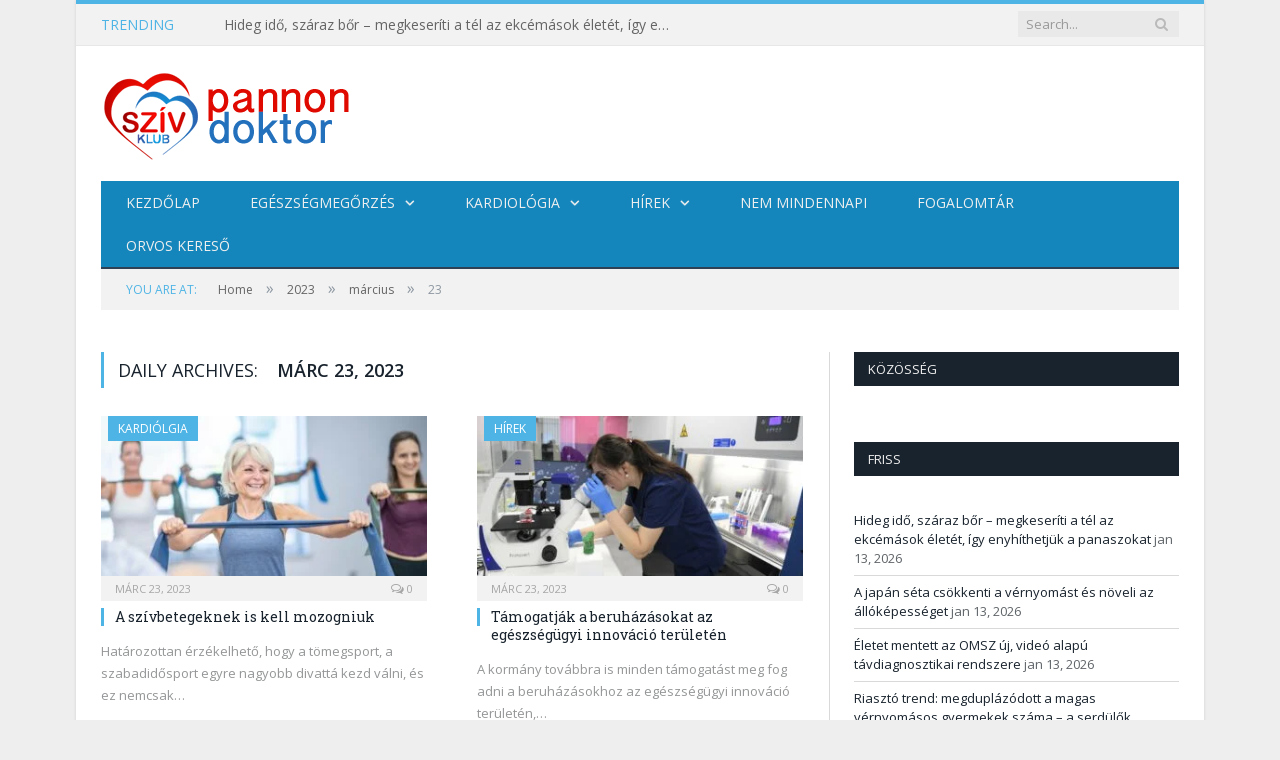

--- FILE ---
content_type: text/html; charset=UTF-8
request_url: https://www.pannondoktor.hu/2023/03/23/
body_size: 17225
content:
<!DOCTYPE html><!--[if IE 8]><html class="ie ie8" dir="ltr" lang="hu" xmlns:og="http://ogp.me/ns#" xmlns:fb="http://ogp.me/ns/fb#"> <![endif]-->
<!--[if IE 9]><html class="ie ie9" dir="ltr" lang="hu" xmlns:og="http://ogp.me/ns#" xmlns:fb="http://ogp.me/ns/fb#"> <![endif]-->
<!--[if gt IE 9]><!--><html dir="ltr" lang="hu" xmlns:og="http://ogp.me/ns#" xmlns:fb="http://ogp.me/ns/fb#"> <!--<![endif]--><head><meta charset="UTF-8" /><link rel="preconnect" href="https://fonts.gstatic.com/" crossorigin /><script src="[data-uri]" defer></script><script data-optimized="1" src="https://www.pannondoktor.hu/wp-content/plugins/litespeed-cache/assets/js/webfontloader.min.js" defer></script><link data-optimized="2" rel="stylesheet" href="https://www.pannondoktor.hu/wp-content/litespeed/css/279a402fe0fb5a1a33efbe02315ceca1.css?ver=13829" /><title>márc 23, 2023 | Pannondoktor.hu</title><meta name="viewport" content="width=device-width, initial-scale=1" /><meta http-equiv="X-UA-Compatible" content="IE=edge" /><link rel="pingback" href="https://www.pannondoktor.hu/xmlrpc.php" /><meta name="robots" content="noindex, max-snippet:-1, max-image-preview:large, max-video-preview:-1" /><link rel="canonical" href="https://www.pannondoktor.hu/2023/03/23/" /><meta name="google" content="nositelinkssearchbox" /> <script type="application/ld+json" class="aioseo-schema">{"@context":"https:\/\/schema.org","@graph":[{"@type":"WebSite","@id":"https:\/\/www.pannondoktor.hu\/#website","url":"https:\/\/www.pannondoktor.hu\/","name":"Pannondoktor.hu","description":"D\u00e9l-dun\u00e1nt\u00fali eg\u00e9szs\u00e9g\u00fcgyi magazin","inLanguage":"hu-HU","publisher":{"@id":"https:\/\/www.pannondoktor.hu\/#organization"}},{"@type":"Organization","@id":"https:\/\/www.pannondoktor.hu\/#organization","name":"Pannondoktor.hu","url":"https:\/\/www.pannondoktor.hu\/"},{"@type":"BreadcrumbList","@id":"https:\/\/www.pannondoktor.hu\/2023\/03\/23\/#breadcrumblist","itemListElement":[{"@type":"ListItem","@id":"https:\/\/www.pannondoktor.hu\/#listItem","position":1,"item":{"@type":"WebPage","@id":"https:\/\/www.pannondoktor.hu\/","name":"Home","description":"A D\u00e9l-dun\u00e1nt\u00fali Sz\u00edvklub k\u00f6zhaszn\u00fa egyes\u00fclet eg\u00e9szs\u00e9gmeg\u0151rz\u0151 magazinja","url":"https:\/\/www.pannondoktor.hu\/"},"nextItem":"https:\/\/www.pannondoktor.hu\/2023\/#listItem"},{"@type":"ListItem","@id":"https:\/\/www.pannondoktor.hu\/2023\/#listItem","position":2,"item":{"@type":"WebPage","@id":"https:\/\/www.pannondoktor.hu\/2023\/","name":"2023","url":"https:\/\/www.pannondoktor.hu\/2023\/"},"nextItem":"https:\/\/www.pannondoktor.hu\/2023\/03\/#listItem","previousItem":"https:\/\/www.pannondoktor.hu\/#listItem"},{"@type":"ListItem","@id":"https:\/\/www.pannondoktor.hu\/2023\/03\/#listItem","position":3,"item":{"@type":"WebPage","@id":"https:\/\/www.pannondoktor.hu\/2023\/03\/","name":"m\u00e1rcius, 2023","url":"https:\/\/www.pannondoktor.hu\/2023\/03\/"},"nextItem":"https:\/\/www.pannondoktor.hu\/2023\/03\/23\/#listItem","previousItem":"https:\/\/www.pannondoktor.hu\/2023\/#listItem"},{"@type":"ListItem","@id":"https:\/\/www.pannondoktor.hu\/2023\/03\/23\/#listItem","position":4,"item":{"@type":"WebPage","@id":"https:\/\/www.pannondoktor.hu\/2023\/03\/23\/","name":"m\u00e1rc 23, 2023","url":"https:\/\/www.pannondoktor.hu\/2023\/03\/23\/"},"previousItem":"https:\/\/www.pannondoktor.hu\/2023\/03\/#listItem"}]},{"@type":"CollectionPage","@id":"https:\/\/www.pannondoktor.hu\/2023\/03\/23\/#collectionpage","url":"https:\/\/www.pannondoktor.hu\/2023\/03\/23\/","name":"m\u00e1rc 23, 2023 | Pannondoktor.hu","inLanguage":"hu-HU","isPartOf":{"@id":"https:\/\/www.pannondoktor.hu\/#website"},"breadcrumb":{"@id":"https:\/\/www.pannondoktor.hu\/2023\/03\/23\/#breadcrumblist"}}]}</script> <link rel='dns-prefetch' href='//fonts.googleapis.com' /><link rel='dns-prefetch' href='//s.w.org' /><link rel="alternate" type="application/rss+xml" title="Pannondoktor.hu &raquo; hírcsatorna" href="https://www.pannondoktor.hu/feed/" /><link rel="alternate" type="application/rss+xml" title="Pannondoktor.hu &raquo; hozzászólás hírcsatorna" href="https://www.pannondoktor.hu/comments/feed/" /> <script type='application/json' id='wpp-json'>{"sampling_active":0,"sampling_rate":100,"ajax_url":"https:\/\/www.pannondoktor.hu\/wp-json\/wordpress-popular-posts\/v1\/popular-posts","api_url":"https:\/\/www.pannondoktor.hu\/wp-json\/wordpress-popular-posts","ID":0,"token":"7b7900a98e","lang":0,"debug":0}</script> <script type='text/javascript' src='https://www.pannondoktor.hu/wp-includes/js/jquery/jquery.min.js?ver=3.6.0' id='jquery-core-js'></script> <link rel="https://api.w.org/" href="https://www.pannondoktor.hu/wp-json/" /><link rel="EditURI" type="application/rsd+xml" title="RSD" href="https://www.pannondoktor.hu/xmlrpc.php?rsd" /><link rel="wlwmanifest" type="application/wlwmanifest+xml" href="https://www.pannondoktor.hu/wp-includes/wlwmanifest.xml" /><meta name="generator" content="WordPress 5.9.12" /><noscript><img height="1" width="1" style="display:none"
src="https://www.facebook.com/tr?id=231834294249701&ev=PageView&noscript=1"
/></noscript><meta property="og:locale" content="hu_HU"/><meta property="og:site_name" content="Pannondoktor.hu"/><meta property="og:title" content="23 március 2023 Archives"/><meta property="og:url" content="https://www.pannondoktor.hu/2023/03/23/"/><meta property="og:type" content="article"/><meta property="og:description" content="Dél-dunántúli egészségügyi magazin"/><meta itemprop="name" content="23 március 2023 Archives"/><meta itemprop="headline" content="23 március 2023 Archives"/><meta itemprop="description" content="Dél-dunántúli egészségügyi magazin"/><meta name="twitter:title" content="23 március 2023 Archives"/><meta name="twitter:url" content="https://www.pannondoktor.hu/2023/03/23/"/><meta name="twitter:description" content="Dél-dunántúli egészségügyi magazin"/><meta name="twitter:card" content="summary_large_image"/>
<!--[if lt IE 9]> <script src="https://www.pannondoktor.hu/wp-content/themes/smart-mag/js/html5.js" type="text/javascript"></script> <![endif]--></head><body class="archive date page-builder right-sidebar boxed img-effects has-nav-dark has-head-default"><div class="main-wrap"><div class="top-bar"><div class="wrap"><section class="top-bar-content cf"><div class="trending-ticker">
<span class="heading">Trending</span><ul><li><a href="https://www.pannondoktor.hu/2026/01/hideg-ido-szaraz-bor-megkeseriti-a-tel-az-ekcemasok-eletet-igy-enyhithetjuk-a-panaszokat/" title="Hideg idő, száraz bőr &#8211; megkeseríti a tél az ekcémások életét, így enyhíthetjük a panaszokat">Hideg idő, száraz bőr &#8211; megkeseríti a tél az ekcémások életét, így enyhíthetjük a panaszokat</a></li><li><a href="https://www.pannondoktor.hu/2026/01/a-japan-seta-csokkenti-a-vernyomast-es-noveli-az-allokepesseget/" title="A japán séta csökkenti a vérnyomást és növeli az állóképességet">A japán séta csökkenti a vérnyomást és növeli az állóképességet</a></li><li><a href="https://www.pannondoktor.hu/2026/01/eletet-mentett-az-omsz-uj-video-alapu-tavdiagnosztikai-rendszere/" title="Életet mentett az OMSZ új, videó alapú távdiagnosztikai rendszere">Életet mentett az OMSZ új, videó alapú távdiagnosztikai rendszere</a></li><li><a href="https://www.pannondoktor.hu/2026/01/riaszto-trend-megduplazodott-a-magas-vernyomasos-gyermekek-szama-a-serdulok-kulonosen-veszelyeztetettek/" title="Riasztó trend: megduplázódott a magas vérnyomásos gyermekek száma – a serdülők különösen veszélyeztetettek">Riasztó trend: megduplázódott a magas vérnyomásos gyermekek száma – a serdülők különösen veszélyeztetettek</a></li><li><a href="https://www.pannondoktor.hu/2026/01/a-hosszu-tavu-urrepules-sziv-es-errendszeri-hatasai/" title="A hosszú távú űrrepülés szív- és érrendszeri hatásai">A hosszú távú űrrepülés szív- és érrendszeri hatásai</a></li><li><a href="https://www.pannondoktor.hu/2026/01/veszelyes-tevhitek-terjednek-a-mehmeregrol/" title="Veszélyes tévhitek terjednek a méhméregről">Veszélyes tévhitek terjednek a méhméregről</a></li><li><a href="https://www.pannondoktor.hu/2026/01/osszefuggest-talaltak-az-elelmiszeripari-tartositoszerek-es-a-rak-valamint-a-cukorbetegseg-kialakulasanak-magasabb-kockazata-kozott/" title="Összefüggést találtak az élelmiszeripari tartósítószerek és a rák, valamint a cukorbetegség kialakulásának magasabb kockázata között">Összefüggést találtak az élelmiszeripari tartósítószerek és a rák, valamint a cukorbetegség kialakulásának magasabb kockázata között</a></li><li><a href="https://www.pannondoktor.hu/2026/01/a-magas-vernyomas-elorejelzese-az-ot-nagy-szemelyisegvonas-segitsegevel/" title="A magas vérnyomás előrejelzése az öt nagy személyiségvonás segítségével">A magas vérnyomás előrejelzése az öt nagy személyiségvonás segítségével</a></li></ul></div><div class="search"><form role="search" action="https://www.pannondoktor.hu/" method="get">
<input type="text" name="s" class="query live-search-query" value="" placeholder="Search..."/>
<button class="search-button" type="submit"><i class="fa fa-search"></i></button></form></div></section></div></div><div id="main-head" class="main-head"><div class="wrap"><header class="default"><div class="title">
<a href="https://www.pannondoktor.hu/" title="Pannondoktor.hu" rel="home">
<img data-lazyloaded="1" src="[data-uri]" data-src="https://www.pannondoktor.hu/wp-content/uploads/2013/08/pannondoktor.png" class="logo-image" alt="Pannondoktor.hu" /><noscript><img src="https://www.pannondoktor.hu/wp-content/uploads/2013/08/pannondoktor.png" class="logo-image" alt="Pannondoktor.hu" /></noscript>
</a></div><div class="right"><div class="textwidget custom-html-widget"><div class="banner_area"></div></div></div></header><div class="main-nav"><div class="navigation-wrap cf" data-sticky-nav="1" data-sticky-type="1"><nav class="navigation cf nav-dark"><div class><div class="mobile" data-type="off-canvas" data-search="1">
<a href="#" class="selected">
<span class="text">Navigate</span><span class="current"></span> <i class="hamburger fa fa-bars"></i>
</a></div><div class="menu-fomenu-container"><ul id="menu-fomenu" class="menu"><li id="menu-item-260" class="menu-item menu-item-type-post_type menu-item-object-page menu-item-home menu-item-260"><a href="https://www.pannondoktor.hu/kezdolap/">Kezdőlap</a></li><li id="menu-item-75" class="menu-item menu-item-type-taxonomy menu-item-object-category menu-item-has-children menu-cat-22 menu-item-75"><a href="https://www.pannondoktor.hu/category/egeszsegmegorzes/">Egészségmegőrzés</a><div class="mega-menu row"><div class="col-3 sub-cats"><ol class="sub-nav"><li id="menu-item-215" class="menu-item menu-item-type-taxonomy menu-item-object-category menu-cat-66 menu-item-215"><a href="https://www.pannondoktor.hu/category/egeszsegmegorzes/del-dunantul-gyogyturizmusa/">Dél-Dunántúl gyógyturizmusa</a></li><li id="menu-item-78" class="menu-item menu-item-type-taxonomy menu-item-object-category menu-cat-23 menu-item-78"><a href="https://www.pannondoktor.hu/category/egeszsegmegorzes/dohanyzas/">Dohányzás</a></li><li id="menu-item-80" class="menu-item menu-item-type-taxonomy menu-item-object-category menu-cat-24 menu-item-80"><a href="https://www.pannondoktor.hu/category/egeszsegmegorzes/taplalkozaas/">Táplálkozás</a></li><li id="menu-item-81" class="menu-item menu-item-type-taxonomy menu-item-object-category menu-cat-25 menu-item-81"><a href="https://www.pannondoktor.hu/category/egeszsegmegorzes/termeszetgyogyaszat/">Természetgyógyászat</a></li><li id="menu-item-79" class="menu-item menu-item-type-taxonomy menu-item-object-category menu-cat-26 menu-item-79"><a href="https://www.pannondoktor.hu/category/egeszsegmegorzes/eletmod/">Életmód</a></li></ol></div><div class="col-9 extend"><section class="col-6 featured">
<span class="heading">Featured</span><div class="highlights"><article>
<a href="https://www.pannondoktor.hu/2016/08/a-gyerekre-karos-az-apa-stresszelese/" title="A gyerekre káros az apa stresszelése" class="image-link">
<img data-lazyloaded="1" data-placeholder-resp="351x185" src="data:image/svg+xml,%3Csvg%20xmlns%3D%22http%3A%2F%2Fwww.w3.org%2F2000%2Fsvg%22%20width%3D%22351%22%20height%3D%22185%22%20viewBox%3D%220%200%20351%20185%22%3E%3Cfilter%20id%3D%22c%22%3E%3CfeGaussianBlur%20stdDeviation%3D%2255%22%20%2F%3E%3C%2Ffilter%3E%3Cpath%20fill%3D%22%23714221%22%20d%3D%22M0%200h351v183H0z%22%2F%3E%3Cg%20filter%3D%27url(%23c)%27%20fill-opacity%3D%27.5%27%3E%3Cellipse%20fill%3D%22%23000103%22%20fill-opacity%3D%22.5%22%20rx%3D%221%22%20ry%3D%221%22%20transform%3D%22matrix(-36.57647%20-73.68283%20110.37695%20-54.7916%20192.2%20179)%22%2F%3E%3Cellipse%20fill%3D%22%23b4703f%22%20fill-opacity%3D%22.5%22%20rx%3D%221%22%20ry%3D%221%22%20transform%3D%22matrix(9.36701%2075.05542%20-346.93757%2043.29826%20122.8%2011.3)%22%2F%3E%3Cellipse%20fill%3D%22%23cc7142%22%20fill-opacity%3D%22.5%22%20rx%3D%221%22%20ry%3D%221%22%20transform%3D%22matrix(4.75237%2064.71493%20-41.43567%203.04285%20350.2%2088.1)%22%2F%3E%3Cellipse%20fill%3D%22%23001220%22%20fill-opacity%3D%22.5%22%20rx%3D%221%22%20ry%3D%221%22%20transform%3D%22matrix(33.39068%205.57843%20-19.1148%20114.41506%20235.8%20164.2)%22%2F%3E%3C%2Fg%3E%3C%2Fsvg%3E" width="351" height="185" data-src="https://www.pannondoktor.hu/wp-content/uploads/2016/08/silhouette-1082129_1280-351x185.jpg.webp" class="image wp-post-image" alt="" title="A gyerekre káros az apa stresszelése" loading="lazy" data-srcset="https://www.pannondoktor.hu/wp-content/uploads/2016/08/silhouette-1082129_1280-351x185.jpg.webp 351w, https://www.pannondoktor.hu/wp-content/uploads/2016/08/silhouette-1082129_1280-20x11.jpg.webp 20w" data-sizes="(max-width: 351px) 100vw, 351px" /><noscript><img width="351" height="185" src="https://www.pannondoktor.hu/wp-content/uploads/2016/08/silhouette-1082129_1280-351x185.jpg.webp" class="image wp-post-image" alt="" title="A gyerekre káros az apa stresszelése" loading="lazy" srcset="https://www.pannondoktor.hu/wp-content/uploads/2016/08/silhouette-1082129_1280-351x185.jpg.webp 351w, https://www.pannondoktor.hu/wp-content/uploads/2016/08/silhouette-1082129_1280-20x11.jpg.webp 20w" sizes="(max-width: 351px) 100vw, 351px" /></noscript>				</a><div class="cf listing-meta meta above">
<time datetime="2016-08-29T12:30:07+01:00" class="meta-item">aug 29, 2016</time><span class="meta-item comments"><a href="https://www.pannondoktor.hu/2016/08/a-gyerekre-karos-az-apa-stresszelese/#comments"><i class="fa fa-comments-o"></i> 2</a></span></div><h2 class="post-title">
<a href="https://www.pannondoktor.hu/2016/08/a-gyerekre-karos-az-apa-stresszelese/" title="A gyerekre káros az apa stresszelése">A gyerekre káros az apa stresszelése</a></h2></article></div></section><section class="col-6 recent-posts">
<span class="heading">Recent</span><div class="posts-list"><div class="post">
<a href="https://www.pannondoktor.hu/2026/01/hideg-ido-szaraz-bor-megkeseriti-a-tel-az-ekcemasok-eletet-igy-enyhithetjuk-a-panaszokat/"><img data-lazyloaded="1" data-placeholder-resp="110x96" src="[data-uri]" width="110" height="96" data-src="https://www.pannondoktor.hu/wp-content/uploads/2026/01/ekcema-tel-1800x1201-1-110x96.jpg" class="attachment-post-thumbnail size-post-thumbnail wp-post-image" alt="" title="Hideg idő, száraz bőr &#8211; megkeseríti a tél az ekcémások életét, így enyhíthetjük a panaszokat" loading="lazy" data-srcset="https://www.pannondoktor.hu/wp-content/uploads/2026/01/ekcema-tel-1800x1201-1-110x96.jpg 110w, https://www.pannondoktor.hu/wp-content/uploads/2026/01/ekcema-tel-1800x1201-1-110x96@2x.jpg 220w" data-sizes="(max-width: 110px) 100vw, 110px" /><noscript><img width="110" height="96" src="https://www.pannondoktor.hu/wp-content/uploads/2026/01/ekcema-tel-1800x1201-1-110x96.jpg" class="attachment-post-thumbnail size-post-thumbnail wp-post-image" alt="" title="Hideg idő, száraz bőr &#8211; megkeseríti a tél az ekcémások életét, így enyhíthetjük a panaszokat" loading="lazy" srcset="https://www.pannondoktor.hu/wp-content/uploads/2026/01/ekcema-tel-1800x1201-1-110x96.jpg 110w, https://www.pannondoktor.hu/wp-content/uploads/2026/01/ekcema-tel-1800x1201-1-110x96@2x.jpg 220w" sizes="(max-width: 110px) 100vw, 110px" /></noscript>
</a><div class="content"><div class="cf listing-meta meta above">
<time datetime="2026-01-13T21:06:37+01:00" class="meta-item">jan 13, 2026</time><span class="meta-item comments"><a href="https://www.pannondoktor.hu/2026/01/hideg-ido-szaraz-bor-megkeseriti-a-tel-az-ekcemasok-eletet-igy-enyhithetjuk-a-panaszokat/#respond"><i class="fa fa-comments-o"></i> 0</a></span></div>
<a href="https://www.pannondoktor.hu/2026/01/hideg-ido-szaraz-bor-megkeseriti-a-tel-az-ekcemasok-eletet-igy-enyhithetjuk-a-panaszokat/">Hideg idő, száraz bőr &#8211; megkeseríti a tél az ekcémások életét, így enyhíthetjük a panaszokat</a></div></div><div class="post">
<a href="https://www.pannondoktor.hu/2026/01/a-japan-seta-csokkenti-a-vernyomast-es-noveli-az-allokepesseget/"><img data-lazyloaded="1" data-placeholder-resp="110x96" src="[data-uri]" width="110" height="96" data-src="https://www.pannondoktor.hu/wp-content/uploads/2026/01/japan-seta-1280x719-1-110x96.jpg" class="attachment-post-thumbnail size-post-thumbnail wp-post-image" alt="" title="A japán séta csökkenti a vérnyomást és növeli az állóképességet" loading="lazy" data-srcset="https://www.pannondoktor.hu/wp-content/uploads/2026/01/japan-seta-1280x719-1-110x96.jpg 110w, https://www.pannondoktor.hu/wp-content/uploads/2026/01/japan-seta-1280x719-1-110x96@2x.jpg 220w" data-sizes="(max-width: 110px) 100vw, 110px" /><noscript><img width="110" height="96" src="https://www.pannondoktor.hu/wp-content/uploads/2026/01/japan-seta-1280x719-1-110x96.jpg" class="attachment-post-thumbnail size-post-thumbnail wp-post-image" alt="" title="A japán séta csökkenti a vérnyomást és növeli az állóképességet" loading="lazy" srcset="https://www.pannondoktor.hu/wp-content/uploads/2026/01/japan-seta-1280x719-1-110x96.jpg 110w, https://www.pannondoktor.hu/wp-content/uploads/2026/01/japan-seta-1280x719-1-110x96@2x.jpg 220w" sizes="(max-width: 110px) 100vw, 110px" /></noscript>
</a><div class="content"><div class="cf listing-meta meta above">
<time datetime="2026-01-13T18:13:43+01:00" class="meta-item">jan 13, 2026</time><span class="meta-item comments"><a href="https://www.pannondoktor.hu/2026/01/a-japan-seta-csokkenti-a-vernyomast-es-noveli-az-allokepesseget/#respond"><i class="fa fa-comments-o"></i> 0</a></span></div>
<a href="https://www.pannondoktor.hu/2026/01/a-japan-seta-csokkenti-a-vernyomast-es-noveli-az-allokepesseget/">A japán séta csökkenti a vérnyomást és növeli az állóképességet</a></div></div><div class="post">
<a href="https://www.pannondoktor.hu/2026/01/riaszto-trend-megduplazodott-a-magas-vernyomasos-gyermekek-szama-a-serdulok-kulonosen-veszelyeztetettek/"><img data-lazyloaded="1" data-placeholder-resp="110x96" src="[data-uri]" width="110" height="96" data-src="https://www.pannondoktor.hu/wp-content/uploads/2026/01/magas-vernyomas-gyermekkor-900x600-1-110x96.jpg" class="attachment-post-thumbnail size-post-thumbnail wp-post-image" alt="" title="Riasztó trend: megduplázódott a magas vérnyomásos gyermekek száma – a serdülők különösen veszélyeztetettek" loading="lazy" data-srcset="https://www.pannondoktor.hu/wp-content/uploads/2026/01/magas-vernyomas-gyermekkor-900x600-1-110x96.jpg 110w, https://www.pannondoktor.hu/wp-content/uploads/2026/01/magas-vernyomas-gyermekkor-900x600-1-110x96@2x.jpg 220w" data-sizes="(max-width: 110px) 100vw, 110px" /><noscript><img width="110" height="96" src="https://www.pannondoktor.hu/wp-content/uploads/2026/01/magas-vernyomas-gyermekkor-900x600-1-110x96.jpg" class="attachment-post-thumbnail size-post-thumbnail wp-post-image" alt="" title="Riasztó trend: megduplázódott a magas vérnyomásos gyermekek száma – a serdülők különösen veszélyeztetettek" loading="lazy" srcset="https://www.pannondoktor.hu/wp-content/uploads/2026/01/magas-vernyomas-gyermekkor-900x600-1-110x96.jpg 110w, https://www.pannondoktor.hu/wp-content/uploads/2026/01/magas-vernyomas-gyermekkor-900x600-1-110x96@2x.jpg 220w" sizes="(max-width: 110px) 100vw, 110px" /></noscript>
</a><div class="content"><div class="cf listing-meta meta above">
<time datetime="2026-01-12T16:20:44+01:00" class="meta-item">jan 12, 2026</time><span class="meta-item comments"><a href="https://www.pannondoktor.hu/2026/01/riaszto-trend-megduplazodott-a-magas-vernyomasos-gyermekek-szama-a-serdulok-kulonosen-veszelyeztetettek/#respond"><i class="fa fa-comments-o"></i> 0</a></span></div>
<a href="https://www.pannondoktor.hu/2026/01/riaszto-trend-megduplazodott-a-magas-vernyomasos-gyermekek-szama-a-serdulok-kulonosen-veszelyeztetettek/">Riasztó trend: megduplázódott a magas vérnyomásos gyermekek száma – a serdülők különösen veszélyeztetettek</a></div></div></div></section></div></div></li><li id="menu-item-83" class="menu-item menu-item-type-taxonomy menu-item-object-category menu-item-has-children menu-cat-27 menu-item-83"><a href="https://www.pannondoktor.hu/category/kardiologia/">Kardiológia</a><div class="mega-menu row"><div class="col-3 sub-cats"><ol class="sub-nav"><li id="menu-item-200" class="menu-item menu-item-type-taxonomy menu-item-object-category menu-cat-64 menu-item-200"><a href="https://www.pannondoktor.hu/category/kardiologia/kardiologia-cikkek/">Cikkek</a></li></ol></div><div class="col-9 extend"><section class="col-6 featured">
<span class="heading">Featured</span><div class="highlights"><article>
<a href="https://www.pannondoktor.hu/2018/04/hogy-vedjuk-meg-a-szivunket-gondolatok-dr-szabados-sandor-szivsebesz-professzortol/" title="Hogy védjük meg a szívünket? – Gondolatok Dr. Szabados Sándor szívsebész professzortól" class="image-link">
<img data-lazyloaded="1" data-placeholder-resp="351x185" src="data:image/svg+xml,%3Csvg%20xmlns%3D%22http%3A%2F%2Fwww.w3.org%2F2000%2Fsvg%22%20width%3D%22351%22%20height%3D%22185%22%20viewBox%3D%220%200%20351%20185%22%3E%3Cfilter%20id%3D%22c%22%3E%3CfeGaussianBlur%20stdDeviation%3D%2255%22%20%2F%3E%3C%2Ffilter%3E%3Cpath%20fill%3D%22%23a26b71%22%20d%3D%22M0%200h351v183H0z%22%2F%3E%3Cg%20filter%3D%27url(%23c)%27%20fill-opacity%3D%27.5%27%3E%3Cellipse%20fill%3D%22%23f84210%22%20fill-opacity%3D%22.5%22%20rx%3D%221%22%20ry%3D%221%22%20transform%3D%22rotate(19%20-378%20423)%20scale(50.3002%20102.20723)%22%2F%3E%3Cellipse%20fill%3D%22%23efaace%22%20fill-opacity%3D%22.5%22%20rx%3D%221%22%20ry%3D%221%22%20transform%3D%22matrix(53.69778%2019.5741%20-119.7406%20328.48532%2022.1%2064.2)%22%2F%3E%3Cellipse%20fill%3D%22%233c6c69%22%20fill-opacity%3D%22.5%22%20rx%3D%221%22%20ry%3D%221%22%20transform%3D%22matrix(-49.93474%20148.53806%20-67.03238%20-22.5346%20293.7%20145.7)%22%2F%3E%3Cellipse%20fill%3D%22%23862c38%22%20fill-opacity%3D%22.5%22%20rx%3D%221%22%20ry%3D%221%22%20transform%3D%22matrix(34.9545%2028.47724%20-40.7741%2050.04834%20182.8%20145)%22%2F%3E%3C%2Fg%3E%3C%2Fsvg%3E" width="351" height="185" data-src="https://www.pannondoktor.hu/wp-content/uploads/2018/04/szivsebeszet-1600x1066-351x185.jpg.webp" class="image wp-post-image" alt="" title="Hogy védjük meg a szívünket? – Gondolatok Dr. Szabados Sándor szívsebész professzortól" loading="lazy" /><noscript><img width="351" height="185" src="https://www.pannondoktor.hu/wp-content/uploads/2018/04/szivsebeszet-1600x1066-351x185.jpg.webp" class="image wp-post-image" alt="" title="Hogy védjük meg a szívünket? – Gondolatok Dr. Szabados Sándor szívsebész professzortól" loading="lazy" /></noscript>				</a><div class="cf listing-meta meta above">
<time datetime="2018-04-26T16:56:12+01:00" class="meta-item">ápr 26, 2018</time><span class="meta-item comments"><a href="https://www.pannondoktor.hu/2018/04/hogy-vedjuk-meg-a-szivunket-gondolatok-dr-szabados-sandor-szivsebesz-professzortol/#respond"><i class="fa fa-comments-o"></i> 0</a></span></div><h2 class="post-title">
<a href="https://www.pannondoktor.hu/2018/04/hogy-vedjuk-meg-a-szivunket-gondolatok-dr-szabados-sandor-szivsebesz-professzortol/" title="Hogy védjük meg a szívünket? – Gondolatok Dr. Szabados Sándor szívsebész professzortól">Hogy védjük meg a szívünket? – Gondolatok Dr. Szabados Sándor szívsebész professzortól</a></h2></article></div></section><section class="col-6 recent-posts">
<span class="heading">Recent</span><div class="posts-list"><div class="post">
<a href="https://www.pannondoktor.hu/2026/01/riaszto-trend-megduplazodott-a-magas-vernyomasos-gyermekek-szama-a-serdulok-kulonosen-veszelyeztetettek/"><img data-lazyloaded="1" data-placeholder-resp="110x96" src="[data-uri]" width="110" height="96" data-src="https://www.pannondoktor.hu/wp-content/uploads/2026/01/magas-vernyomas-gyermekkor-900x600-1-110x96.jpg" class="attachment-post-thumbnail size-post-thumbnail wp-post-image" alt="" title="Riasztó trend: megduplázódott a magas vérnyomásos gyermekek száma – a serdülők különösen veszélyeztetettek" loading="lazy" data-srcset="https://www.pannondoktor.hu/wp-content/uploads/2026/01/magas-vernyomas-gyermekkor-900x600-1-110x96.jpg 110w, https://www.pannondoktor.hu/wp-content/uploads/2026/01/magas-vernyomas-gyermekkor-900x600-1-110x96@2x.jpg 220w" data-sizes="(max-width: 110px) 100vw, 110px" /><noscript><img width="110" height="96" src="https://www.pannondoktor.hu/wp-content/uploads/2026/01/magas-vernyomas-gyermekkor-900x600-1-110x96.jpg" class="attachment-post-thumbnail size-post-thumbnail wp-post-image" alt="" title="Riasztó trend: megduplázódott a magas vérnyomásos gyermekek száma – a serdülők különösen veszélyeztetettek" loading="lazy" srcset="https://www.pannondoktor.hu/wp-content/uploads/2026/01/magas-vernyomas-gyermekkor-900x600-1-110x96.jpg 110w, https://www.pannondoktor.hu/wp-content/uploads/2026/01/magas-vernyomas-gyermekkor-900x600-1-110x96@2x.jpg 220w" sizes="(max-width: 110px) 100vw, 110px" /></noscript>
</a><div class="content"><div class="cf listing-meta meta above">
<time datetime="2026-01-12T16:20:44+01:00" class="meta-item">jan 12, 2026</time><span class="meta-item comments"><a href="https://www.pannondoktor.hu/2026/01/riaszto-trend-megduplazodott-a-magas-vernyomasos-gyermekek-szama-a-serdulok-kulonosen-veszelyeztetettek/#respond"><i class="fa fa-comments-o"></i> 0</a></span></div>
<a href="https://www.pannondoktor.hu/2026/01/riaszto-trend-megduplazodott-a-magas-vernyomasos-gyermekek-szama-a-serdulok-kulonosen-veszelyeztetettek/">Riasztó trend: megduplázódott a magas vérnyomásos gyermekek száma – a serdülők különösen veszélyeztetettek</a></div></div><div class="post">
<a href="https://www.pannondoktor.hu/2026/01/a-hosszu-tavu-urrepules-sziv-es-errendszeri-hatasai/"><img data-lazyloaded="1" data-placeholder-resp="110x96" src="[data-uri]" width="110" height="96" data-src="https://www.pannondoktor.hu/wp-content/uploads/2026/01/urrepules-sziv-errendszer-1200x796-1-110x96.jpg" class="attachment-post-thumbnail size-post-thumbnail wp-post-image" alt="" title="A hosszú távú űrrepülés szív- és érrendszeri hatásai" loading="lazy" data-srcset="https://www.pannondoktor.hu/wp-content/uploads/2026/01/urrepules-sziv-errendszer-1200x796-1-110x96.jpg 110w, https://www.pannondoktor.hu/wp-content/uploads/2026/01/urrepules-sziv-errendszer-1200x796-1-110x96@2x.jpg 220w" data-sizes="(max-width: 110px) 100vw, 110px" /><noscript><img width="110" height="96" src="https://www.pannondoktor.hu/wp-content/uploads/2026/01/urrepules-sziv-errendszer-1200x796-1-110x96.jpg" class="attachment-post-thumbnail size-post-thumbnail wp-post-image" alt="" title="A hosszú távú űrrepülés szív- és érrendszeri hatásai" loading="lazy" srcset="https://www.pannondoktor.hu/wp-content/uploads/2026/01/urrepules-sziv-errendszer-1200x796-1-110x96.jpg 110w, https://www.pannondoktor.hu/wp-content/uploads/2026/01/urrepules-sziv-errendszer-1200x796-1-110x96@2x.jpg 220w" sizes="(max-width: 110px) 100vw, 110px" /></noscript>
</a><div class="content"><div class="cf listing-meta meta above">
<time datetime="2026-01-12T16:20:17+01:00" class="meta-item">jan 12, 2026</time><span class="meta-item comments"><a href="https://www.pannondoktor.hu/2026/01/a-hosszu-tavu-urrepules-sziv-es-errendszeri-hatasai/#respond"><i class="fa fa-comments-o"></i> 0</a></span></div>
<a href="https://www.pannondoktor.hu/2026/01/a-hosszu-tavu-urrepules-sziv-es-errendszeri-hatasai/">A hosszú távú űrrepülés szív- és érrendszeri hatásai</a></div></div><div class="post">
<a href="https://www.pannondoktor.hu/2026/01/a-magas-vernyomas-elorejelzese-az-ot-nagy-szemelyisegvonas-segitsegevel/"><img data-lazyloaded="1" data-placeholder-resp="110x96" src="[data-uri]" width="110" height="96" data-src="https://www.pannondoktor.hu/wp-content/uploads/2026/01/vernyomas-meres-2048x1152-1-110x96.jpg" class="attachment-post-thumbnail size-post-thumbnail wp-post-image" alt="" title="A magas vérnyomás előrejelzése az öt nagy személyiségvonás segítségével" loading="lazy" data-srcset="https://www.pannondoktor.hu/wp-content/uploads/2026/01/vernyomas-meres-2048x1152-1-110x96.jpg 110w, https://www.pannondoktor.hu/wp-content/uploads/2026/01/vernyomas-meres-2048x1152-1-110x96@2x.jpg 220w" data-sizes="(max-width: 110px) 100vw, 110px" /><noscript><img width="110" height="96" src="https://www.pannondoktor.hu/wp-content/uploads/2026/01/vernyomas-meres-2048x1152-1-110x96.jpg" class="attachment-post-thumbnail size-post-thumbnail wp-post-image" alt="" title="A magas vérnyomás előrejelzése az öt nagy személyiségvonás segítségével" loading="lazy" srcset="https://www.pannondoktor.hu/wp-content/uploads/2026/01/vernyomas-meres-2048x1152-1-110x96.jpg 110w, https://www.pannondoktor.hu/wp-content/uploads/2026/01/vernyomas-meres-2048x1152-1-110x96@2x.jpg 220w" sizes="(max-width: 110px) 100vw, 110px" /></noscript>
</a><div class="content"><div class="cf listing-meta meta above">
<time datetime="2026-01-10T16:51:24+01:00" class="meta-item">jan 10, 2026</time><span class="meta-item comments"><a href="https://www.pannondoktor.hu/2026/01/a-magas-vernyomas-elorejelzese-az-ot-nagy-szemelyisegvonas-segitsegevel/#respond"><i class="fa fa-comments-o"></i> 0</a></span></div>
<a href="https://www.pannondoktor.hu/2026/01/a-magas-vernyomas-elorejelzese-az-ot-nagy-szemelyisegvonas-segitsegevel/">A magas vérnyomás előrejelzése az öt nagy személyiségvonás segítségével</a></div></div></div></section></div></div></li><li id="menu-item-86" class="menu-item menu-item-type-taxonomy menu-item-object-category menu-item-has-children menu-cat-32 menu-item-86"><a href="https://www.pannondoktor.hu/category/hirek/">Hírek</a><div class="mega-menu row"><div class="col-3 sub-cats"><ol class="sub-nav"><li id="menu-item-76" class="menu-item menu-item-type-taxonomy menu-item-object-category menu-cat-28 menu-item-76"><a href="https://www.pannondoktor.hu/category/hirek/del-dunantul/">Dél-Dunántúl</a></li><li id="menu-item-85" class="menu-item menu-item-type-taxonomy menu-item-object-category menu-cat-29 menu-item-85"><a href="https://www.pannondoktor.hu/category/hirek/orszagos/">Országos</a></li></ol></div><div class="col-9 extend"><section class="col-6 featured">
<span class="heading">Featured</span><div class="highlights"><article>
<a href="https://www.pannondoktor.hu/2014/05/kevesebben-jarnak-szurovizsgalatokra/" title="Kevesebben járnak szűrővizsgálatokra" class="image-link">
<img data-lazyloaded="1" data-placeholder-resp="351x185" src="data:image/svg+xml,%3Csvg%20xmlns%3D%22http%3A%2F%2Fwww.w3.org%2F2000%2Fsvg%22%20width%3D%22351%22%20height%3D%22185%22%20viewBox%3D%220%200%20351%20185%22%3E%3Cfilter%20id%3D%22c%22%3E%3CfeGaussianBlur%20stdDeviation%3D%2255%22%20%2F%3E%3C%2Ffilter%3E%3Cpath%20fill%3D%22%23979a9b%22%20d%3D%22M0%200h351v183H0z%22%2F%3E%3Cg%20filter%3D%27url(%23c)%27%20fill-opacity%3D%27.5%27%3E%3Cellipse%20fill%3D%22%23e2dfde%22%20fill-opacity%3D%22.5%22%20rx%3D%221%22%20ry%3D%221%22%20transform%3D%22matrix(-60.8741%20-34.42333%2014.90117%20-26.35119%20318.3%2074)%22%2F%3E%3Cellipse%20fill%3D%22%23736a6b%22%20fill-opacity%3D%22.5%22%20rx%3D%221%22%20ry%3D%221%22%20transform%3D%22rotate(93.3%20-40.8%20110.7)%20scale(31.84921%20349.62895)%22%2F%3E%3Cellipse%20fill%3D%22%2350c7e8%22%20fill-opacity%3D%22.5%22%20rx%3D%221%22%20ry%3D%221%22%20transform%3D%22rotate(91.3%2018.4%2018.7)%20scale(22.90939%2088.90208)%22%2F%3E%3Cellipse%20fill%3D%22%23aaa8a7%22%20fill-opacity%3D%22.5%22%20rx%3D%221%22%20ry%3D%221%22%20transform%3D%22rotate(-71.8%20148.7%20-57.7)%20scale(43.57267%2092.4132)%22%2F%3E%3C%2Fg%3E%3C%2Fsvg%3E" width="351" height="185" data-src="https://www.pannondoktor.hu/wp-content/uploads/2014/05/laborvizsgalat-1000x666-351x185.jpg.webp" class="image wp-post-image" alt="" title="Kevesebben járnak szűrővizsgálatokra" loading="lazy" /><noscript><img width="351" height="185" src="https://www.pannondoktor.hu/wp-content/uploads/2014/05/laborvizsgalat-1000x666-351x185.jpg.webp" class="image wp-post-image" alt="" title="Kevesebben járnak szűrővizsgálatokra" loading="lazy" /></noscript>				</a><div class="cf listing-meta meta above">
<time datetime="2014-05-21T07:56:07+01:00" class="meta-item">máj 21, 2014</time><span class="meta-item comments"><a href="https://www.pannondoktor.hu/2014/05/kevesebben-jarnak-szurovizsgalatokra/#comments"><i class="fa fa-comments-o"></i> 6</a></span></div><h2 class="post-title">
<a href="https://www.pannondoktor.hu/2014/05/kevesebben-jarnak-szurovizsgalatokra/" title="Kevesebben járnak szűrővizsgálatokra">Kevesebben járnak szűrővizsgálatokra</a></h2></article></div></section><section class="col-6 recent-posts">
<span class="heading">Recent</span><div class="posts-list"><div class="post">
<a href="https://www.pannondoktor.hu/2026/01/eletet-mentett-az-omsz-uj-video-alapu-tavdiagnosztikai-rendszere/"><img data-lazyloaded="1" data-placeholder-resp="110x96" src="[data-uri]" width="110" height="96" data-src="https://www.pannondoktor.hu/wp-content/uploads/2026/01/omsz-telestroke-1200x900-1-110x96.jpg" class="attachment-post-thumbnail size-post-thumbnail wp-post-image" alt="" title="Életet mentett az OMSZ új, videó alapú távdiagnosztikai rendszere" loading="lazy" data-srcset="https://www.pannondoktor.hu/wp-content/uploads/2026/01/omsz-telestroke-1200x900-1-110x96.jpg 110w, https://www.pannondoktor.hu/wp-content/uploads/2026/01/omsz-telestroke-1200x900-1-110x96@2x.jpg 220w" data-sizes="(max-width: 110px) 100vw, 110px" /><noscript><img width="110" height="96" src="https://www.pannondoktor.hu/wp-content/uploads/2026/01/omsz-telestroke-1200x900-1-110x96.jpg" class="attachment-post-thumbnail size-post-thumbnail wp-post-image" alt="" title="Életet mentett az OMSZ új, videó alapú távdiagnosztikai rendszere" loading="lazy" srcset="https://www.pannondoktor.hu/wp-content/uploads/2026/01/omsz-telestroke-1200x900-1-110x96.jpg 110w, https://www.pannondoktor.hu/wp-content/uploads/2026/01/omsz-telestroke-1200x900-1-110x96@2x.jpg 220w" sizes="(max-width: 110px) 100vw, 110px" /></noscript>
</a><div class="content"><div class="cf listing-meta meta above">
<time datetime="2026-01-13T17:56:49+01:00" class="meta-item">jan 13, 2026</time><span class="meta-item comments"><a href="https://www.pannondoktor.hu/2026/01/eletet-mentett-az-omsz-uj-video-alapu-tavdiagnosztikai-rendszere/#respond"><i class="fa fa-comments-o"></i> 0</a></span></div>
<a href="https://www.pannondoktor.hu/2026/01/eletet-mentett-az-omsz-uj-video-alapu-tavdiagnosztikai-rendszere/">Életet mentett az OMSZ új, videó alapú távdiagnosztikai rendszere</a></div></div><div class="post">
<a href="https://www.pannondoktor.hu/2026/01/veszelyes-tevhitek-terjednek-a-mehmeregrol/"><img data-lazyloaded="1" data-placeholder-resp="110x96" src="[data-uri]" width="110" height="96" data-src="https://www.pannondoktor.hu/wp-content/uploads/2026/01/mehek-1600y1000-110x96.jpg" class="attachment-post-thumbnail size-post-thumbnail wp-post-image" alt="" title="Veszélyes tévhitek terjednek a méhméregről" loading="lazy" data-srcset="https://www.pannondoktor.hu/wp-content/uploads/2026/01/mehek-1600y1000-110x96.jpg 110w, https://www.pannondoktor.hu/wp-content/uploads/2026/01/mehek-1600y1000-110x96@2x.jpg 220w" data-sizes="(max-width: 110px) 100vw, 110px" /><noscript><img width="110" height="96" src="https://www.pannondoktor.hu/wp-content/uploads/2026/01/mehek-1600y1000-110x96.jpg" class="attachment-post-thumbnail size-post-thumbnail wp-post-image" alt="" title="Veszélyes tévhitek terjednek a méhméregről" loading="lazy" srcset="https://www.pannondoktor.hu/wp-content/uploads/2026/01/mehek-1600y1000-110x96.jpg 110w, https://www.pannondoktor.hu/wp-content/uploads/2026/01/mehek-1600y1000-110x96@2x.jpg 220w" sizes="(max-width: 110px) 100vw, 110px" /></noscript>
</a><div class="content"><div class="cf listing-meta meta above">
<time datetime="2026-01-12T16:12:21+01:00" class="meta-item">jan 12, 2026</time><span class="meta-item comments"><a href="https://www.pannondoktor.hu/2026/01/veszelyes-tevhitek-terjednek-a-mehmeregrol/#respond"><i class="fa fa-comments-o"></i> 0</a></span></div>
<a href="https://www.pannondoktor.hu/2026/01/veszelyes-tevhitek-terjednek-a-mehmeregrol/">Veszélyes tévhitek terjednek a méhméregről</a></div></div><div class="post">
<a href="https://www.pannondoktor.hu/2026/01/az-ev-elso-heteben-csokkent-az-influenzas-tunetekkel-orvoshoz-fordulok-szama/"><img data-lazyloaded="1" data-placeholder-resp="110x96" src="[data-uri]" width="110" height="96" data-src="https://www.pannondoktor.hu/wp-content/uploads/2026/01/influenza-900x600-1-110x96.png" class="attachment-post-thumbnail size-post-thumbnail wp-post-image" alt="" title="Az év első hetében csökkent az influenzás tünetekkel orvoshoz fordulók száma" loading="lazy" data-srcset="https://www.pannondoktor.hu/wp-content/uploads/2026/01/influenza-900x600-1-110x96.png 110w, https://www.pannondoktor.hu/wp-content/uploads/2026/01/influenza-900x600-1-110x96@2x.png 220w" data-sizes="(max-width: 110px) 100vw, 110px" /><noscript><img width="110" height="96" src="https://www.pannondoktor.hu/wp-content/uploads/2026/01/influenza-900x600-1-110x96.png" class="attachment-post-thumbnail size-post-thumbnail wp-post-image" alt="" title="Az év első hetében csökkent az influenzás tünetekkel orvoshoz fordulók száma" loading="lazy" srcset="https://www.pannondoktor.hu/wp-content/uploads/2026/01/influenza-900x600-1-110x96.png 110w, https://www.pannondoktor.hu/wp-content/uploads/2026/01/influenza-900x600-1-110x96@2x.png 220w" sizes="(max-width: 110px) 100vw, 110px" /></noscript>
</a><div class="content"><div class="cf listing-meta meta above">
<time datetime="2026-01-08T20:09:03+01:00" class="meta-item">jan 8, 2026</time><span class="meta-item comments"><a href="https://www.pannondoktor.hu/2026/01/az-ev-elso-heteben-csokkent-az-influenzas-tunetekkel-orvoshoz-fordulok-szama/#respond"><i class="fa fa-comments-o"></i> 0</a></span></div>
<a href="https://www.pannondoktor.hu/2026/01/az-ev-elso-heteben-csokkent-az-influenzas-tunetekkel-orvoshoz-fordulok-szama/">Az év első hetében csökkent az influenzás tünetekkel orvoshoz fordulók száma</a></div></div></div></section></div></div></li><li id="menu-item-84" class="menu-item menu-item-type-taxonomy menu-item-object-category menu-cat-30 menu-item-84"><a href="https://www.pannondoktor.hu/category/nem-mindennapi/">Nem mindennapi</a></li><li id="menu-item-82" class="menu-item menu-item-type-taxonomy menu-item-object-category menu-cat-31 menu-item-82"><a href="https://www.pannondoktor.hu/category/fogalomtar/">Fogalomtár</a></li><li id="menu-item-6063" class="menu-item menu-item-type-taxonomy menu-item-object-category menu-cat-981 menu-item-6063"><a href="https://www.pannondoktor.hu/category/orvos-kereso/">Orvos Kereső</a></li></ul></div></div></nav></div></div></div></div><div class="breadcrumbs-wrap"><div class="wrap"><nav class="breadcrumbs ts-contain" id="breadcrumb"><div class="inner"breadcrumbs ts-contain><span class="location">You are at:</span><span><a href="https://www.pannondoktor.hu/"><span>Home</span></a></span> <span class="delim">&raquo;</span> <span><a href="https://www.pannondoktor.hu/2023/"><span>2023</span></a></span> <span class="delim">&raquo;</span> <span><a href="https://www.pannondoktor.hu/2023/03/"><span>március</span></a></span> <span class="delim">&raquo;</span> <span class="current">23</span></div></nav></div></div><div class="main wrap cf"><div class="row"><div class="col-8 main-content"><h2 class="main-heading">Daily Archives: <strong>márc 23, 2023</strong></h2><div class="row b-row listing meta-above grid-2"><div class="column half b-col"><article class="highlights post-24855 post type-post status-publish format-standard has-post-thumbnail category-kardiologia tag-kardiologia-2 tag-sport tag-szivbetegseg">
<span class="cat-title cat-27"><a href="https://www.pannondoktor.hu/category/kardiologia/" title="Kardiólgia">Kardiólgia</a></span>
<a href="https://www.pannondoktor.hu/2023/03/a-szivbetegeknek-is-kell-mozogniuk/" title="A szívbetegeknek is kell mozogniuk" class="image-link">
<img data-lazyloaded="1" data-placeholder-resp="351x185" src="data:image/svg+xml,%3Csvg%20xmlns%3D%22http%3A%2F%2Fwww.w3.org%2F2000%2Fsvg%22%20width%3D%22351%22%20height%3D%22185%22%20viewBox%3D%220%200%20351%20185%22%3E%3Cfilter%20id%3D%22c%22%3E%3CfeGaussianBlur%20stdDeviation%3D%2255%22%20%2F%3E%3C%2Ffilter%3E%3Cpath%20fill%3D%22%23b1b1b3%22%20d%3D%22M0%200h351v183H0z%22%2F%3E%3Cg%20filter%3D%27url(%23c)%27%20fill-opacity%3D%27.5%27%3E%3Cellipse%20fill%3D%22%232a2a28%22%20fill-opacity%3D%22.5%22%20rx%3D%221%22%20ry%3D%221%22%20transform%3D%22matrix(19.03398%20-102.69817%2068.26445%2012.65207%20350.4%20126.5)%22%2F%3E%3Cellipse%20fill%3D%22%23fff%22%20fill-opacity%3D%22.5%22%20rx%3D%221%22%20ry%3D%221%22%20transform%3D%22matrix(12.16954%2049.17484%20-186.70348%2046.20444%20103%2013)%22%2F%3E%3Cpath%20fill%3D%22%23171717%22%20fill-opacity%3D%22.5%22%20d%3D%22M330%20220.8l-3.2-93.2%2043.8-1.5%203.3%2093.2z%22%2F%3E%3Cellipse%20fill%3D%22%238f8f8d%22%20fill-opacity%3D%22.5%22%20rx%3D%221%22%20ry%3D%221%22%20transform%3D%22rotate(-161.5%20154.3%2011)%20scale(31.63616%20171.0347)%22%2F%3E%3C%2Fg%3E%3C%2Fsvg%3E" width="351" height="185" data-src="https://www.pannondoktor.hu/wp-content/uploads/2023/03/szivbetegseg-mozgas-1500x844-1-351x185.jpg.webp" class="image wp-post-image" alt="" title="A szívbetegeknek is kell mozogniuk" /><noscript><img width="351" height="185" src="https://www.pannondoktor.hu/wp-content/uploads/2023/03/szivbetegseg-mozgas-1500x844-1-351x185.jpg.webp" class="image wp-post-image" alt="" title="A szívbetegeknek is kell mozogniuk" /></noscript>
</a><div class="cf listing-meta meta above">
<time datetime="2023-03-23T15:22:01+01:00" class="meta-item">márc 23, 2023</time><span class="meta-item comments"><a href="https://www.pannondoktor.hu/2023/03/a-szivbetegeknek-is-kell-mozogniuk/#respond"><i class="fa fa-comments-o"></i> 0</a></span></div><h2 class="post-title"><a href="https://www.pannondoktor.hu/2023/03/a-szivbetegeknek-is-kell-mozogniuk/">A szívbetegeknek is kell mozogniuk</a></h2><div class="excerpt"><p>Határozottan érzékelhető, hogy a tömegsport, a szabadidősport egyre nagyobb divattá kezd válni, és ez nemcsak&hellip;</p></div></article></div><div class="column half b-col"><article class="highlights post-24851 post type-post status-publish format-standard has-post-thumbnail category-hirek category-orszagos tag-beruhazas tag-innovacio">
<span class="cat-title cat-32"><a href="https://www.pannondoktor.hu/category/hirek/" title="Hírek">Hírek</a></span>
<a href="https://www.pannondoktor.hu/2023/03/tamogatjak-a-beruhazasokat-az-egeszsegugyi-innovacio-teruleten/" title="Támogatják a beruházásokat az egészségügyi innováció területén" class="image-link">
<img data-lazyloaded="1" data-placeholder-resp="351x185" src="data:image/svg+xml,%3Csvg%20xmlns%3D%22http%3A%2F%2Fwww.w3.org%2F2000%2Fsvg%22%20width%3D%22351%22%20height%3D%22185%22%20viewBox%3D%220%200%20351%20185%22%3E%3Cfilter%20id%3D%22c%22%3E%3CfeGaussianBlur%20stdDeviation%3D%2255%22%20%2F%3E%3C%2Ffilter%3E%3Cpath%20fill%3D%22%238a8a8a%22%20d%3D%22M0%200h351v183H0z%22%2F%3E%3Cg%20filter%3D%27url(%23c)%27%20fill-opacity%3D%27.5%27%3E%3Cellipse%20fill%3D%22%23252525%22%20fill-opacity%3D%22.5%22%20rx%3D%221%22%20ry%3D%221%22%20transform%3D%22rotate(-133%20158.9%2026)%20scale(174.68371%2050.8946)%22%2F%3E%3Cellipse%20fill%3D%22%23dcdcdc%22%20fill-opacity%3D%22.5%22%20rx%3D%221%22%20ry%3D%221%22%20transform%3D%22matrix(49.4399%20-49.4399%2077.13414%2077.13414%20293.3%2019.7)%22%2F%3E%3Cellipse%20fill%3D%22%23e4e4e4%22%20fill-opacity%3D%22.5%22%20rx%3D%221%22%20ry%3D%221%22%20transform%3D%22matrix(-88.00759%2032.38049%20-21.9315%20-59.60806%2066.8%20183.1)%22%2F%3E%3Cellipse%20fill%3D%22%23373737%22%20fill-opacity%3D%22.5%22%20rx%3D%221%22%20ry%3D%221%22%20transform%3D%22matrix(1.8959%2026.44905%20-137.6375%209.86598%20306%20163.3)%22%2F%3E%3C%2Fg%3E%3C%2Fsvg%3E" width="351" height="185" data-src="https://www.pannondoktor.hu/wp-content/uploads/2023/03/D__AS20230323010-351x185.jpg.webp" class="image wp-post-image" alt="" title="Támogatják a beruházásokat az egészségügyi innováció területén" loading="lazy" /><noscript><img width="351" height="185" src="https://www.pannondoktor.hu/wp-content/uploads/2023/03/D__AS20230323010-351x185.jpg.webp" class="image wp-post-image" alt="" title="Támogatják a beruházásokat az egészségügyi innováció területén" loading="lazy" /></noscript>
</a><div class="cf listing-meta meta above">
<time datetime="2023-03-23T14:34:58+01:00" class="meta-item">márc 23, 2023</time><span class="meta-item comments"><a href="https://www.pannondoktor.hu/2023/03/tamogatjak-a-beruhazasokat-az-egeszsegugyi-innovacio-teruleten/#respond"><i class="fa fa-comments-o"></i> 0</a></span></div><h2 class="post-title"><a href="https://www.pannondoktor.hu/2023/03/tamogatjak-a-beruhazasokat-az-egeszsegugyi-innovacio-teruleten/">Támogatják a beruházásokat az egészségügyi innováció területén</a></h2><div class="excerpt"><p>A kormány továbbra is minden támogatást meg fog adni a beruházásokhoz az egészségügyi innováció területén,&hellip;</p></div></article></div><div class="column half b-col"><article class="highlights post-24848 post type-post status-publish format-standard has-post-thumbnail category-del-dunantul category-hirek tag-buncselekmeny tag-egeszsegugy tag-jog">
<span class="cat-title cat-28"><a href="https://www.pannondoktor.hu/category/hirek/del-dunantul/" title="Dél-Dunántúl">Dél-Dunántúl</a></span>
<a href="https://www.pannondoktor.hu/2023/03/mutossegedek-es-egy-szakorvos-ellen-emeltek-vadat-szigetvaron-egy-beteg-halala-miatt/" title="Műtőssegédek és egy szakorvos ellen emeltek vádat Szigetváron egy beteg halála miatt" class="image-link">
<img data-lazyloaded="1" data-placeholder-resp="351x185" src="data:image/svg+xml,%3Csvg%20xmlns%3D%22http%3A%2F%2Fwww.w3.org%2F2000%2Fsvg%22%20width%3D%22351%22%20height%3D%22185%22%20viewBox%3D%220%200%20351%20185%22%3E%3Cfilter%20id%3D%22b%22%3E%3CfeGaussianBlur%20stdDeviation%3D%2212%22%20%2F%3E%3C%2Ffilter%3E%3Cpath%20fill%3D%22%23595182%22%20d%3D%22M0%200h351v183H0z%22%2F%3E%3Cg%20filter%3D%22url(%23b)%22%20transform%3D%22translate(.7%20.7)%20scale(1.3711)%22%20fill-opacity%3D%22.5%22%3E%3Cellipse%20fill%3D%22%239490ab%22%20rx%3D%221%22%20ry%3D%221%22%20transform%3D%22matrix(175.93898%2043.21476%20-10.05203%2040.92455%20226.1%2030.8)%22%2F%3E%3Cellipse%20fill%3D%22%23291b70%22%20rx%3D%221%22%20ry%3D%221%22%20transform%3D%22matrix(-8.41576%2045.85387%20-135.3665%20-24.8444%2072.5%2099.2)%22%2F%3E%3Cellipse%20fill%3D%22%237f855d%22%20cx%3D%22255%22%20cy%3D%2259%22%20rx%3D%2263%22%20ry%3D%2275%22%2F%3E%3Cellipse%20fill%3D%22%236a5bb6%22%20rx%3D%221%22%20ry%3D%221%22%20transform%3D%22rotate(-179.4%2060.5%2013.3)%20scale(82.99133%2037.43286)%22%2F%3E%3C%2Fg%3E%3C%2Fsvg%3E" width="351" height="185" data-src="https://www.pannondoktor.hu/wp-content/uploads/2023/03/mutet-720x480-1-351x185.jpg.webp" class="image wp-post-image" alt="" title="Műtőssegédek és egy szakorvos ellen emeltek vádat Szigetváron egy beteg halála miatt" loading="lazy" /><noscript><img width="351" height="185" src="https://www.pannondoktor.hu/wp-content/uploads/2023/03/mutet-720x480-1-351x185.jpg.webp" class="image wp-post-image" alt="" title="Műtőssegédek és egy szakorvos ellen emeltek vádat Szigetváron egy beteg halála miatt" loading="lazy" /></noscript>
</a><div class="cf listing-meta meta above">
<time datetime="2023-03-23T12:01:50+01:00" class="meta-item">márc 23, 2023</time><span class="meta-item comments"><a href="https://www.pannondoktor.hu/2023/03/mutossegedek-es-egy-szakorvos-ellen-emeltek-vadat-szigetvaron-egy-beteg-halala-miatt/#respond"><i class="fa fa-comments-o"></i> 0</a></span></div><h2 class="post-title"><a href="https://www.pannondoktor.hu/2023/03/mutossegedek-es-egy-szakorvos-ellen-emeltek-vadat-szigetvaron-egy-beteg-halala-miatt/">Műtőssegédek és egy szakorvos ellen emeltek vádat Szigetváron egy beteg halála miatt</a></h2><div class="excerpt"><p>Halált okozó, foglalkozás körében elkövetett gondatlan veszélyeztetés miatt emelt vádat két műtőssegéd ellen a Szigetvári&hellip;</p></div></article></div><div class="column half b-col"><article class="highlights post-24844 post type-post status-publish format-standard has-post-thumbnail category-hirek category-orszagos tag-richter-anna-dij">
<span class="cat-title cat-32"><a href="https://www.pannondoktor.hu/category/hirek/" title="Hírek">Hírek</a></span>
<a href="https://www.pannondoktor.hu/2023/03/2023-ban-hat-csapat-valosithatja-meg-innovativ-otletet-a-richter-anna-dij-tamogatasaval/" title="2023-ban hat csapat valósíthatja meg innovatív ötletét a Richter Anna Díj támogatásával" class="image-link">
<img data-lazyloaded="1" data-placeholder-resp="351x185" src="data:image/svg+xml,%3Csvg%20xmlns%3D%22http%3A%2F%2Fwww.w3.org%2F2000%2Fsvg%22%20width%3D%22351%22%20height%3D%22185%22%20viewBox%3D%220%200%20351%20185%22%3E%3Cfilter%20id%3D%22b%22%3E%3CfeGaussianBlur%20stdDeviation%3D%2212%22%20%2F%3E%3C%2Ffilter%3E%3Cpath%20fill%3D%22%2397858c%22%20d%3D%22M0%200h351v183H0z%22%2F%3E%3Cg%20filter%3D%22url(%23b)%22%20transform%3D%22translate(.7%20.7)%20scale(1.3711)%22%20fill-opacity%3D%22.5%22%3E%3Cellipse%20fill%3D%22%233a101d%22%20rx%3D%221%22%20ry%3D%221%22%20transform%3D%22rotate(90.7%20-3.4%20128)%20scale(63.76944%20131.32033)%22%2F%3E%3Cellipse%20fill%3D%22%23f5ffff%22%20rx%3D%221%22%20ry%3D%221%22%20transform%3D%22matrix(-254.94162%205.45627%20-.57339%20-26.79135%20103.3%2019.2)%22%2F%3E%3Cellipse%20fill%3D%22%2312211c%22%20rx%3D%221%22%20ry%3D%221%22%20transform%3D%22matrix(34.97587%2030.19036%20-21.82885%2025.28896%20119.4%20124.9)%22%2F%3E%3Cellipse%20fill%3D%22%23bc5376%22%20cx%3D%22203%22%20cy%3D%2291%22%20rx%3D%2244%22%20ry%3D%2244%22%2F%3E%3C%2Fg%3E%3C%2Fsvg%3E" width="351" height="185" data-src="https://www.pannondoktor.hu/wp-content/uploads/2023/03/richter-anna-dij-1052x733-1-351x185.jpg.webp" class="image wp-post-image" alt="" title="2023-ban hat csapat valósíthatja meg innovatív ötletét a Richter Anna Díj támogatásával" loading="lazy" /><noscript><img width="351" height="185" src="https://www.pannondoktor.hu/wp-content/uploads/2023/03/richter-anna-dij-1052x733-1-351x185.jpg.webp" class="image wp-post-image" alt="" title="2023-ban hat csapat valósíthatja meg innovatív ötletét a Richter Anna Díj támogatásával" loading="lazy" /></noscript>
</a><div class="cf listing-meta meta above">
<time datetime="2023-03-23T10:44:25+01:00" class="meta-item">márc 23, 2023</time><span class="meta-item comments"><a href="https://www.pannondoktor.hu/2023/03/2023-ban-hat-csapat-valosithatja-meg-innovativ-otletet-a-richter-anna-dij-tamogatasaval/#respond"><i class="fa fa-comments-o"></i> 0</a></span></div><h2 class="post-title"><a href="https://www.pannondoktor.hu/2023/03/2023-ban-hat-csapat-valosithatja-meg-innovativ-otletet-a-richter-anna-dij-tamogatasaval/">2023-ban hat csapat valósíthatja meg innovatív ötletét a Richter Anna Díj támogatásával</a></h2><div class="excerpt"><p>Közel húszezer szavazó vett részt a Richter Anna Díj közönségszavazásán, ahol a közönségdíj sorsáról dönthettek&hellip;</p></div></article></div><div class="column half b-col"><article class="highlights post-24840 post type-post status-publish format-standard has-post-thumbnail category-hirek category-orszagos tag-egeszsegugy tag-patikak tag-veradas">
<span class="cat-title cat-32"><a href="https://www.pannondoktor.hu/category/hirek/" title="Hírek">Hírek</a></span>
<a href="https://www.pannondoktor.hu/2023/03/az-orszagos-patikanapok-programjaba-is-beepitik-a-veradas-promociojat/" title="Az országos patikanapok programjába is beépítik a véradás promócióját" class="image-link">
<img data-lazyloaded="1" data-placeholder-resp="351x185" src="data:image/svg+xml,%3Csvg%20xmlns%3D%22http%3A%2F%2Fwww.w3.org%2F2000%2Fsvg%22%20width%3D%22351%22%20height%3D%22185%22%20viewBox%3D%220%200%20351%20185%22%3E%3Cfilter%20id%3D%22b%22%3E%3CfeGaussianBlur%20stdDeviation%3D%2212%22%20%2F%3E%3C%2Ffilter%3E%3Cpath%20fill%3D%22%23e0c7cb%22%20d%3D%22M0%200h351v183H0z%22%2F%3E%3Cg%20filter%3D%22url(%23b)%22%20transform%3D%22translate(.7%20.7)%20scale(1.3711)%22%20fill-opacity%3D%22.5%22%3E%3Cellipse%20fill%3D%22%23cf372f%22%20rx%3D%221%22%20ry%3D%221%22%20transform%3D%22matrix(-40.37335%207.84779%20-7.53341%20-38.75605%20115.8%2070.8)%22%2F%3E%3Cellipse%20fill%3D%22azure%22%20cx%3D%22224%22%20cy%3D%2264%22%20rx%3D%2244%22%20ry%3D%22255%22%2F%3E%3Cellipse%20fill%3D%22%23dff8f4%22%20cx%3D%2223%22%20cy%3D%2252%22%20rx%3D%2236%22%20ry%3D%22255%22%2F%3E%3Cellipse%20fill%3D%22%23e44e20%22%20rx%3D%221%22%20ry%3D%221%22%20transform%3D%22matrix(14.39135%20-18.85382%2017.16607%2013.10307%20119.6%2070)%22%2F%3E%3C%2Fg%3E%3C%2Fsvg%3E" width="351" height="185" data-src="https://www.pannondoktor.hu/wp-content/uploads/2023/03/veradas-770x510-1-351x185.png.webp" class="image wp-post-image" alt="" title="Az országos patikanapok programjába is beépítik a véradás promócióját" loading="lazy" /><noscript><img width="351" height="185" src="https://www.pannondoktor.hu/wp-content/uploads/2023/03/veradas-770x510-1-351x185.png.webp" class="image wp-post-image" alt="" title="Az országos patikanapok programjába is beépítik a véradás promócióját" loading="lazy" /></noscript>
</a><div class="cf listing-meta meta above">
<time datetime="2023-03-23T10:16:50+01:00" class="meta-item">márc 23, 2023</time><span class="meta-item comments"><a href="https://www.pannondoktor.hu/2023/03/az-orszagos-patikanapok-programjaba-is-beepitik-a-veradas-promociojat/#respond"><i class="fa fa-comments-o"></i> 0</a></span></div><h2 class="post-title"><a href="https://www.pannondoktor.hu/2023/03/az-orszagos-patikanapok-programjaba-is-beepitik-a-veradas-promociojat/">Az országos patikanapok programjába is beépítik a véradás promócióját</a></h2><div class="excerpt"><p>Az évenként megrendezett országos patikanapok programjába már idén beépíti a véradás promócióját a Magyar Gyógyszerészi&hellip;</p></div></article></div><div class="column half b-col"><article class="highlights post-24836 post type-post status-publish format-standard has-post-thumbnail category-egyeb category-kutatas tag-elte tag-emberek tag-etologia tag-kutyak tag-tudomany">
<span class="cat-title cat-1"><a href="https://www.pannondoktor.hu/category/egyeb/" title="Egyéb">Egyéb</a></span>
<a href="https://www.pannondoktor.hu/2023/03/a-kutyak-es-az-emberek-agya-hasonloan-dolgozza-fel-a-kornyezet-hangjait/" title="A kutyák és az emberek agya hasonlóan dolgozza fel a környezet hangjait" class="image-link">
<img data-lazyloaded="1" data-placeholder-resp="351x185" src="data:image/svg+xml,%3Csvg%20xmlns%3D%22http%3A%2F%2Fwww.w3.org%2F2000%2Fsvg%22%20width%3D%22351%22%20height%3D%22185%22%20viewBox%3D%220%200%20351%20185%22%3E%3Cfilter%20id%3D%22b%22%3E%3CfeGaussianBlur%20stdDeviation%3D%2212%22%20%2F%3E%3C%2Ffilter%3E%3Cpath%20fill%3D%22%23e3d3c7%22%20d%3D%22M0%200h351v183H0z%22%2F%3E%3Cg%20filter%3D%22url(%23b)%22%20transform%3D%22translate(.7%20.7)%20scale(1.3711)%22%20fill-opacity%3D%22.5%22%3E%3Cellipse%20fill%3D%22%23ad5711%22%20cx%3D%22126%22%20cy%3D%2270%22%20rx%3D%2239%22%20ry%3D%22102%22%2F%3E%3Cellipse%20fill%3D%22%23fff%22%20rx%3D%221%22%20ry%3D%221%22%20transform%3D%22matrix(24.71973%20156.99062%20-52.16918%208.21456%20234.4%2083.7)%22%2F%3E%3Cellipse%20fill%3D%22%23fff%22%20rx%3D%221%22%20ry%3D%221%22%20transform%3D%22matrix(-85.11995%20-141.96425%2043.51534%20-26.09124%2034.8%2096)%22%2F%3E%3Cellipse%20fill%3D%22%23fff%22%20cx%3D%22255%22%20cy%3D%2262%22%20rx%3D%2275%22%20ry%3D%2275%22%2F%3E%3C%2Fg%3E%3C%2Fsvg%3E" width="351" height="185" data-src="https://www.pannondoktor.hu/wp-content/uploads/2023/03/kutya-hallas-772x421-1-351x185.jpg.webp" class="image wp-post-image" alt="" title="A kutyák és az emberek agya hasonlóan dolgozza fel a környezet hangjait" loading="lazy" /><noscript><img width="351" height="185" src="https://www.pannondoktor.hu/wp-content/uploads/2023/03/kutya-hallas-772x421-1-351x185.jpg.webp" class="image wp-post-image" alt="" title="A kutyák és az emberek agya hasonlóan dolgozza fel a környezet hangjait" loading="lazy" /></noscript>
</a><div class="cf listing-meta meta above">
<time datetime="2023-03-23T10:09:25+01:00" class="meta-item">márc 23, 2023</time><span class="meta-item comments"><a href="https://www.pannondoktor.hu/2023/03/a-kutyak-es-az-emberek-agya-hasonloan-dolgozza-fel-a-kornyezet-hangjait/#respond"><i class="fa fa-comments-o"></i> 0</a></span></div><h2 class="post-title"><a href="https://www.pannondoktor.hu/2023/03/a-kutyak-es-az-emberek-agya-hasonloan-dolgozza-fel-a-kornyezet-hangjait/">A kutyák és az emberek agya hasonlóan dolgozza fel a környezet hangjait</a></h2><div class="excerpt"><p>Az ELTE etológusainak legújabb kutatása szerint a két faj evolúciós távolsága ellenére a kutyák és&hellip;</p></div></article></div><div class="column half b-col"><article class="highlights post-24832 post type-post status-publish format-standard has-post-thumbnail category-hirek tag-egeszsegugy tag-kiallitas tag-tudogyogyaszat">
<span class="cat-title cat-32"><a href="https://www.pannondoktor.hu/category/hirek/" title="Hírek">Hírek</a></span>
<a href="https://www.pannondoktor.hu/2023/03/a-tuberkulozist-bemutato-vandorkiallitas-a-betegsegre-es-a-megelozesre-hivja-fel-a-figyelmet/" title="A tuberkulózist bemutató vándorkiállítás a betegségre és a megelőzésre hívja fel a figyelmet" class="image-link">
<img data-lazyloaded="1" data-placeholder-resp="351x185" src="data:image/svg+xml,%3Csvg%20xmlns%3D%22http%3A%2F%2Fwww.w3.org%2F2000%2Fsvg%22%20width%3D%22351%22%20height%3D%22185%22%20viewBox%3D%220%200%20351%20185%22%3E%3Cfilter%20id%3D%22b%22%3E%3CfeGaussianBlur%20stdDeviation%3D%2212%22%20%2F%3E%3C%2Ffilter%3E%3Cpath%20fill%3D%22%237a8158%22%20d%3D%22M0%200h351v183H0z%22%2F%3E%3Cg%20filter%3D%22url(%23b)%22%20transform%3D%22translate(.7%20.7)%20scale(1.3711)%22%20fill-opacity%3D%22.5%22%3E%3Cellipse%20fill%3D%22%23332d52%22%20rx%3D%221%22%20ry%3D%221%22%20transform%3D%22matrix(64.07797%2016.81054%20-10.94805%2041.73147%20184.2%20119.2)%22%2F%3E%3Cellipse%20fill%3D%22%23c1cc6f%22%20cx%3D%22223%22%20cy%3D%2224%22%20rx%3D%2273%22%20ry%3D%2239%22%2F%3E%3Cellipse%20fill%3D%22%23d2e089%22%20rx%3D%221%22%20ry%3D%221%22%20transform%3D%22matrix(-24.25348%2048.68882%20-32.5394%20-16.20893%201%2028)%22%2F%3E%3Cellipse%20fill%3D%22%234b4567%22%20rx%3D%221%22%20ry%3D%221%22%20transform%3D%22rotate(-153.2%2032.3%2060.7)%20scale(32.54897%2064.30601)%22%2F%3E%3C%2Fg%3E%3C%2Fsvg%3E" width="351" height="185" data-src="https://www.pannondoktor.hu/wp-content/uploads/2023/03/tbc-kiallitas-1687x1101-1-351x185.jpg.webp" class="image wp-post-image" alt="" title="A tuberkulózist bemutató vándorkiállítás a betegségre és a megelőzésre hívja fel a figyelmet" loading="lazy" /><noscript><img width="351" height="185" src="https://www.pannondoktor.hu/wp-content/uploads/2023/03/tbc-kiallitas-1687x1101-1-351x185.jpg.webp" class="image wp-post-image" alt="" title="A tuberkulózist bemutató vándorkiállítás a betegségre és a megelőzésre hívja fel a figyelmet" loading="lazy" /></noscript>
</a><div class="cf listing-meta meta above">
<time datetime="2023-03-23T09:00:32+01:00" class="meta-item">márc 23, 2023</time><span class="meta-item comments"><a href="https://www.pannondoktor.hu/2023/03/a-tuberkulozist-bemutato-vandorkiallitas-a-betegsegre-es-a-megelozesre-hivja-fel-a-figyelmet/#respond"><i class="fa fa-comments-o"></i> 0</a></span></div><h2 class="post-title"><a href="https://www.pannondoktor.hu/2023/03/a-tuberkulozist-bemutato-vandorkiallitas-a-betegsegre-es-a-megelozesre-hivja-fel-a-figyelmet/">A tuberkulózist bemutató vándorkiállítás a betegségre és a megelőzésre hívja fel a figyelmet</a></h2><div class="excerpt"><p>Az Országos Korányi Pulmonológiai Intézet közleménye szerint a tbc-t bemutató új vándorkiállítást szerveztek, amelynek célja,&hellip;</p></div></article></div></div><div class="main-pagination"></div></div><aside class="col-4 sidebar"><div class=""><ul><div class="widget-text wp_widget_plugin_box"><h3 class="widgettitle">Közösség</h3><div id="fb-root"></div><div class="fb-like-box" title="Fanbox Widget Preview" data-href="https://www.facebook.com/drzeno.hu" data-width="292" data-height="" data-show-faces="true" data-colorscheme="light" data-stream="false" data-show-border="true" data-header="true"></div></div><li id="recent-posts-4" class="widget widget_recent_entries"><h3 class="widgettitle">Friss</h3><ul><li>
<a href="https://www.pannondoktor.hu/2026/01/hideg-ido-szaraz-bor-megkeseriti-a-tel-az-ekcemasok-eletet-igy-enyhithetjuk-a-panaszokat/">Hideg idő, száraz bőr &#8211; megkeseríti a tél az ekcémások életét, így enyhíthetjük a panaszokat</a>
<span class="post-date">jan 13, 2026</span></li><li>
<a href="https://www.pannondoktor.hu/2026/01/a-japan-seta-csokkenti-a-vernyomast-es-noveli-az-allokepesseget/">A japán séta csökkenti a vérnyomást és növeli az állóképességet</a>
<span class="post-date">jan 13, 2026</span></li><li>
<a href="https://www.pannondoktor.hu/2026/01/eletet-mentett-az-omsz-uj-video-alapu-tavdiagnosztikai-rendszere/">Életet mentett az OMSZ új, videó alapú távdiagnosztikai rendszere</a>
<span class="post-date">jan 13, 2026</span></li><li>
<a href="https://www.pannondoktor.hu/2026/01/riaszto-trend-megduplazodott-a-magas-vernyomasos-gyermekek-szama-a-serdulok-kulonosen-veszelyeztetettek/">Riasztó trend: megduplázódott a magas vérnyomásos gyermekek száma – a serdülők különösen veszélyeztetettek</a>
<span class="post-date">jan 12, 2026</span></li><li>
<a href="https://www.pannondoktor.hu/2026/01/a-hosszu-tavu-urrepules-sziv-es-errendszeri-hatasai/">A hosszú távú űrrepülés szív- és érrendszeri hatásai</a>
<span class="post-date">jan 12, 2026</span></li></ul></li><li id="wpp-3" class="widget popular-posts"><h3 class="widgettitle">Népszerű</h3><ul class="wpp-list wpp-list-with-thumbnails"><li>
<a href="https://www.pannondoktor.hu/2018/07/valsartan-helyett-szedheto-vernyomasgyogyszerek/" target="_self"><img data-lazyloaded="1" data-placeholder-resp="15x15" src="[data-uri]" data-src="https://www.pannondoktor.hu/wp-content/uploads/wordpress-popular-posts/8082-featured-15x15.jpg" width="15" height="15" alt="" class="wpp-thumbnail wpp_featured wpp_cached_thumb" loading="lazy" /><noscript><img src="https://www.pannondoktor.hu/wp-content/uploads/wordpress-popular-posts/8082-featured-15x15.jpg" width="15" height="15" alt="" class="wpp-thumbnail wpp_featured wpp_cached_thumb" loading="lazy" /></noscript></a>
<a href="https://www.pannondoktor.hu/2018/07/valsartan-helyett-szedheto-vernyomasgyogyszerek/" class="wpp-post-title" target="_self">Valsartan helyett szedhető vérnyomásgyógyszerek</a>
<span class="wpp-meta post-stats"><span class="wpp-views">131 views</span> | <span class="wpp-comments">0 comments</span></span></li><li>
<a href="https://www.pannondoktor.hu/2023/05/epley-manover-specialis-tornagyakorlattal-megszuntetheto-a-joindulatu-helyzetfuggo-szedules/" target="_self"><img data-lazyloaded="1" data-placeholder-resp="15x15" src="[data-uri]" data-src="https://www.pannondoktor.hu/wp-content/uploads/wordpress-popular-posts/25907-featured-15x15.jpg" data-srcset="https://www.pannondoktor.hu/wp-content/uploads/wordpress-popular-posts/25907-featured-15x15.jpg, https://www.pannondoktor.hu/wp-content/uploads/wordpress-popular-posts/25907-featured-15x15@1.5x.jpg 1.5x, https://www.pannondoktor.hu/wp-content/uploads/wordpress-popular-posts/25907-featured-15x15@2x.jpg 2x, https://www.pannondoktor.hu/wp-content/uploads/wordpress-popular-posts/25907-featured-15x15@2.5x.jpg 2.5x, https://www.pannondoktor.hu/wp-content/uploads/wordpress-popular-posts/25907-featured-15x15@3x.jpg 3x"  width="15" height="15" alt="" class="wpp-thumbnail wpp_featured wpp_cached_thumb" loading="lazy" /><noscript><img src="https://www.pannondoktor.hu/wp-content/uploads/wordpress-popular-posts/25907-featured-15x15.jpg" srcset="https://www.pannondoktor.hu/wp-content/uploads/wordpress-popular-posts/25907-featured-15x15.jpg, https://www.pannondoktor.hu/wp-content/uploads/wordpress-popular-posts/25907-featured-15x15@1.5x.jpg 1.5x, https://www.pannondoktor.hu/wp-content/uploads/wordpress-popular-posts/25907-featured-15x15@2x.jpg 2x, https://www.pannondoktor.hu/wp-content/uploads/wordpress-popular-posts/25907-featured-15x15@2.5x.jpg 2.5x, https://www.pannondoktor.hu/wp-content/uploads/wordpress-popular-posts/25907-featured-15x15@3x.jpg 3x"  width="15" height="15" alt="" class="wpp-thumbnail wpp_featured wpp_cached_thumb" loading="lazy" /></noscript></a>
<a href="https://www.pannondoktor.hu/2023/05/epley-manover-specialis-tornagyakorlattal-megszuntetheto-a-joindulatu-helyzetfuggo-szedules/" class="wpp-post-title" target="_self">Epley-manőver: speciális tornagyakorlattal megszüntethető a jóindulatú helyzetfüggő szédülés</a>
<span class="wpp-meta post-stats"><span class="wpp-views">119 views</span> | <span class="wpp-comments">0 comments</span></span></li><li>
<a href="https://www.pannondoktor.hu/2023/05/forro-furdo-termalviz-szauna-mire-kell-figyelni-magas-vernyomas-eseten/" target="_self"><img data-lazyloaded="1" data-placeholder-resp="15x15" src="[data-uri]" data-src="https://www.pannondoktor.hu/wp-content/uploads/wordpress-popular-posts/25818-featured-15x15.jpg" data-srcset="https://www.pannondoktor.hu/wp-content/uploads/wordpress-popular-posts/25818-featured-15x15.jpg, https://www.pannondoktor.hu/wp-content/uploads/wordpress-popular-posts/25818-featured-15x15@1.5x.jpg 1.5x, https://www.pannondoktor.hu/wp-content/uploads/wordpress-popular-posts/25818-featured-15x15@2x.jpg 2x, https://www.pannondoktor.hu/wp-content/uploads/wordpress-popular-posts/25818-featured-15x15@2.5x.jpg 2.5x, https://www.pannondoktor.hu/wp-content/uploads/wordpress-popular-posts/25818-featured-15x15@3x.jpg 3x"  width="15" height="15" alt="" class="wpp-thumbnail wpp_featured wpp_cached_thumb" loading="lazy" /><noscript><img src="https://www.pannondoktor.hu/wp-content/uploads/wordpress-popular-posts/25818-featured-15x15.jpg" srcset="https://www.pannondoktor.hu/wp-content/uploads/wordpress-popular-posts/25818-featured-15x15.jpg, https://www.pannondoktor.hu/wp-content/uploads/wordpress-popular-posts/25818-featured-15x15@1.5x.jpg 1.5x, https://www.pannondoktor.hu/wp-content/uploads/wordpress-popular-posts/25818-featured-15x15@2x.jpg 2x, https://www.pannondoktor.hu/wp-content/uploads/wordpress-popular-posts/25818-featured-15x15@2.5x.jpg 2.5x, https://www.pannondoktor.hu/wp-content/uploads/wordpress-popular-posts/25818-featured-15x15@3x.jpg 3x"  width="15" height="15" alt="" class="wpp-thumbnail wpp_featured wpp_cached_thumb" loading="lazy" /></noscript></a>
<a href="https://www.pannondoktor.hu/2023/05/forro-furdo-termalviz-szauna-mire-kell-figyelni-magas-vernyomas-eseten/" class="wpp-post-title" target="_self">Forró fürdő, termálvíz, szauna- Mire kell figyelni magas vérnyomás esetén?</a>
<span class="wpp-meta post-stats"><span class="wpp-views">66 views</span> | <span class="wpp-comments">0 comments</span></span></li><li>
<a href="https://www.pannondoktor.hu/2018/10/otthon-vegezheto-mely-hatizom-erosites-derekfajas-ellen/" target="_self"><img data-lazyloaded="1" data-placeholder-resp="15x15" src="[data-uri]" data-src="https://www.pannondoktor.hu/wp-content/uploads/wordpress-popular-posts/8297-featured-15x15.jpg" width="15" height="15" alt="" class="wpp-thumbnail wpp_featured wpp_cached_thumb" loading="lazy" /><noscript><img src="https://www.pannondoktor.hu/wp-content/uploads/wordpress-popular-posts/8297-featured-15x15.jpg" width="15" height="15" alt="" class="wpp-thumbnail wpp_featured wpp_cached_thumb" loading="lazy" /></noscript></a>
<a href="https://www.pannondoktor.hu/2018/10/otthon-vegezheto-mely-hatizom-erosites-derekfajas-ellen/" class="wpp-post-title" target="_self">Otthon végezhető mély hátizom erősítés derékfájás ellen</a>
<span class="wpp-meta post-stats"><span class="wpp-views">62 views</span> | <span class="wpp-comments">0 comments</span></span></li><li>
<a href="https://www.pannondoktor.hu/2018/05/granatalmas-mozarellas-salata-recept-2-es-tipusu-cukorbetegeknek/" target="_self"><img data-lazyloaded="1" data-placeholder-resp="15x15" src="[data-uri]" data-src="https://www.pannondoktor.hu/wp-content/uploads/wordpress-popular-posts/7876-featured-15x15.jpg" data-srcset="https://www.pannondoktor.hu/wp-content/uploads/wordpress-popular-posts/7876-featured-15x15.jpg, https://www.pannondoktor.hu/wp-content/uploads/wordpress-popular-posts/7876-featured-15x15@1.5x.jpg 1.5x, https://www.pannondoktor.hu/wp-content/uploads/wordpress-popular-posts/7876-featured-15x15@2x.jpg 2x, https://www.pannondoktor.hu/wp-content/uploads/wordpress-popular-posts/7876-featured-15x15@2.5x.jpg 2.5x, https://www.pannondoktor.hu/wp-content/uploads/wordpress-popular-posts/7876-featured-15x15@3x.jpg 3x"  width="15" height="15" alt="" class="wpp-thumbnail wpp_featured wpp_cached_thumb" loading="lazy" /><noscript><img src="https://www.pannondoktor.hu/wp-content/uploads/wordpress-popular-posts/7876-featured-15x15.jpg" srcset="https://www.pannondoktor.hu/wp-content/uploads/wordpress-popular-posts/7876-featured-15x15.jpg, https://www.pannondoktor.hu/wp-content/uploads/wordpress-popular-posts/7876-featured-15x15@1.5x.jpg 1.5x, https://www.pannondoktor.hu/wp-content/uploads/wordpress-popular-posts/7876-featured-15x15@2x.jpg 2x, https://www.pannondoktor.hu/wp-content/uploads/wordpress-popular-posts/7876-featured-15x15@2.5x.jpg 2.5x, https://www.pannondoktor.hu/wp-content/uploads/wordpress-popular-posts/7876-featured-15x15@3x.jpg 3x"  width="15" height="15" alt="" class="wpp-thumbnail wpp_featured wpp_cached_thumb" loading="lazy" /></noscript></a>
<a href="https://www.pannondoktor.hu/2018/05/granatalmas-mozarellas-salata-recept-2-es-tipusu-cukorbetegeknek/" class="wpp-post-title" target="_self">Gránátalmás mozarellás saláta recept 2-es típusú cukorbetegeknek</a>
<span class="wpp-meta post-stats"><span class="wpp-views">58 views</span> | <span class="wpp-comments">0 comments</span></span></li></ul></li><li id="recent-comments-3" class="widget widget_recent_comments"><h3 class="widgettitle">komment</h3><ul id="recentcomments"><li class="recentcomments"><span class="comment-author-link">Ramocsa Zita</span> - <a href="https://www.pannondoktor.hu/2013/10/erosen-dobog-a-szivem-mit-tegyek/#comment-46879">Erősen dobog a szívem&#8230; Mit tegyek?</a></li><li class="recentcomments"><span class="comment-author-link"><a href='https://www.pannondoktor.hu/2020/08/a-pecsi-stroke-halozat-akar-a-teljes-dunantuli-regiora-kiterjesztheto/' rel='external nofollow ugc' class='url'>A pécsi &quot;stroke-hálózat&quot; akár a teljes dunántúli régióra kiterjeszthető | Pannondoktor.hu</a></span> - <a href="https://www.pannondoktor.hu/2020/03/mesterseges-intelligencia-segiti-pecsen-a-stroke-os-betegeket/#comment-44603">Mesterséges intelligencia segíti Pécsen a stroke-os betegeket</a></li><li class="recentcomments"><span class="comment-author-link"><a href='https://www.pannondoktor.hu/2020/08/a-vilagjarvany-eddig-megkimelte-afrikat/' rel='external nofollow ugc' class='url'>A világjárvány eddig megkímélte Afrikát? | Pannondoktor.hu</a></span> - <a href="https://www.pannondoktor.hu/2020/03/adni-mentunk-es-a-tobbszoroset-kaptuk-most-mi-jovunk-elni-es-segiteni-a-koronavirus-arnyekaban/#comment-44561">&#8222;Adni mentünk, és a többszörösét kaptuk. Most mi jövünk!&#8221; &#8211; Élni és segíteni a koronavírus árnyékában</a></li><li class="recentcomments"><span class="comment-author-link"><a href='https://www.pannondoktor.hu/2020/08/uj-eletveszelyes-dizajnerdrog-jelent-meg-a-magyar-kabitoszerpiacon/' rel='external nofollow ugc' class='url'>Új, életveszélyes, dizájnerdrog jelent meg a magyar kábítószerpiacon | Pannondoktor.hu</a></span> - <a href="https://www.pannondoktor.hu/2020/08/levagod-a-fejet-ketto-no-helyette-ujabb-es-ujabb-drogok-jelennek-meg-interju-dr-sumegi-andras-pszichiaterrel/#comment-44542">&#8222;Levágod a fejét, kettő nő helyette, újabb és újabb drogok jelennek meg&#8230;” &#8211; interjú dr. Sümegi András pszichiáterrel</a></li><li class="recentcomments"><span class="comment-author-link">Szabó Tamásné</span> - <a href="https://www.pannondoktor.hu/2020/07/az-egeszsegugyben-dolgozok-velemenyere-kivancsiak/#comment-44051">Az egészségügyben dolgozók véleményére kíváncsiak</a></li></ul></li><li id="tag_cloud-2" class="widget widget_tag_cloud"><h3 class="widgettitle">Kategóriák</h3><div class="tagcloud"><a href="https://www.pannondoktor.hu/category/kardiologia/kardiologia-cikkek/" class="tag-cloud-link tag-link-64 tag-link-position-1" style="font-size: 12.120754716981pt;" aria-label="Cikkek (35 elem)">Cikkek</a>
<a href="https://www.pannondoktor.hu/category/egeszsegmegorzes/dohanyzas/" class="tag-cloud-link tag-link-23 tag-link-position-2" style="font-size: 14.550943396226pt;" aria-label="Dohányzás (103 elem)">Dohányzás</a>
<a href="https://www.pannondoktor.hu/category/hirek/del-dunantul/" class="tag-cloud-link tag-link-28 tag-link-position-3" style="font-size: 17.456603773585pt;" aria-label="Dél-Dunántúl (370 elem)">Dél-Dunántúl</a>
<a href="https://www.pannondoktor.hu/category/egeszsegmegorzes/del-dunantul-gyogyturizmusa/" class="tag-cloud-link tag-link-66 tag-link-position-4" style="font-size: 11.275471698113pt;" aria-label="Dél-Dunántúl gyógyturizmusa (24 elem)">Dél-Dunántúl gyógyturizmusa</a>
<a href="https://www.pannondoktor.hu/category/egyeb/" class="tag-cloud-link tag-link-1 tag-link-position-5" style="font-size: 21.947169811321pt;" aria-label="Egyéb (2&nbsp;628 elem)">Egyéb</a>
<a href="https://www.pannondoktor.hu/category/egeszsegmegorzes/" class="tag-cloud-link tag-link-22 tag-link-position-6" style="font-size: 19.305660377358pt;" aria-label="Egészségmegőrzés (828 elem)">Egészségmegőrzés</a>
<a href="https://www.pannondoktor.hu/category/featured/" class="tag-cloud-link tag-link-75 tag-link-position-7" style="font-size: 8pt;" aria-label="Featured (5 elem)">Featured</a>
<a href="https://www.pannondoktor.hu/category/fogalomtar/" class="tag-cloud-link tag-link-31 tag-link-position-8" style="font-size: 9.3735849056604pt;" aria-label="Fogalomtár (10 elem)">Fogalomtár</a>
<a href="https://www.pannondoktor.hu/category/egeszsegmegorzes/gyermekeink-egeszsege/" class="tag-cloud-link tag-link-911 tag-link-position-9" style="font-size: 17.615094339623pt;" aria-label="Gyermekeink egészsége (394 elem)">Gyermekeink egészsége</a>
<a href="https://www.pannondoktor.hu/category/hirek/" class="tag-cloud-link tag-link-32 tag-link-position-10" style="font-size: 22pt;" aria-label="Hírek (2&nbsp;682 elem)">Hírek</a>
<a href="https://www.pannondoktor.hu/category/kardiologia/" class="tag-cloud-link tag-link-27 tag-link-position-11" style="font-size: 17.984905660377pt;" aria-label="Kardiólgia (465 elem)">Kardiólgia</a>
<a href="https://www.pannondoktor.hu/category/egyeb/kutatas/" class="tag-cloud-link tag-link-915 tag-link-position-12" style="font-size: 19.939622641509pt;" aria-label="Kutatás (1&nbsp;087 elem)">Kutatás</a>
<a href="https://www.pannondoktor.hu/category/nem-mindennapi/" class="tag-cloud-link tag-link-30 tag-link-position-13" style="font-size: 15.501886792453pt;" aria-label="Nem mindennapi (156 elem)">Nem mindennapi</a>
<a href="https://www.pannondoktor.hu/category/hirek/orszagos/" class="tag-cloud-link tag-link-29 tag-link-position-14" style="font-size: 20.520754716981pt;" aria-label="Országos (1&nbsp;409 elem)">Országos</a>
<a href="https://www.pannondoktor.hu/category/orvos-kereso/" class="tag-cloud-link tag-link-981 tag-link-position-15" style="font-size: 10.641509433962pt;" aria-label="Orvos Kereső (18 elem)">Orvos Kereső</a>
<a href="https://www.pannondoktor.hu/category/egyeb/orvosmeteorologia/" class="tag-cloud-link tag-link-908 tag-link-position-16" style="font-size: 11.592452830189pt;" aria-label="Orvosmeteorológia (28 elem)">Orvosmeteorológia</a>
<a href="https://www.pannondoktor.hu/category/egeszsegmegorzes/termeszetgyogyaszat/" class="tag-cloud-link tag-link-25 tag-link-position-17" style="font-size: 12.649056603774pt;" aria-label="Természetgyógyászat (45 elem)">Természetgyógyászat</a>
<a href="https://www.pannondoktor.hu/category/egeszsegmegorzes/taplalkozaas/" class="tag-cloud-link tag-link-24 tag-link-position-18" style="font-size: 17.82641509434pt;" aria-label="Táplálkozás (436 elem)">Táplálkozás</a>
<a href="https://www.pannondoktor.hu/category/egeszsegmegorzes/eletmod/" class="tag-cloud-link tag-link-26 tag-link-position-19" style="font-size: 18.143396226415pt;" aria-label="Életmód (502 elem)">Életmód</a></div></li></ul></div></aside></div></div><footer class="main-footer"><div class="wrap"><ul class="widgets row cf"><li class="widget col-4 bunyad-about"><h3 class="widgettitle">Bemutatkozó</h3><div class="about-widget"><p>Dél-Dunántúli Szívklub közhasznú Egyesület<br />
<a href="https://plus.google.com/+PannondoktorHu" rel="publisher">Google+</a></p></div></li><li class="widget col-4 widget_categories"><h3 class="widgettitle">Kategóriák</h3><ul><li class="cat-item cat-item-64"><a href="https://www.pannondoktor.hu/category/kardiologia/kardiologia-cikkek/">Cikkek</a></li><li class="cat-item cat-item-28"><a href="https://www.pannondoktor.hu/category/hirek/del-dunantul/">Dél-Dunántúl</a></li><li class="cat-item cat-item-66"><a href="https://www.pannondoktor.hu/category/egeszsegmegorzes/del-dunantul-gyogyturizmusa/">Dél-Dunántúl gyógyturizmusa</a></li><li class="cat-item cat-item-23"><a href="https://www.pannondoktor.hu/category/egeszsegmegorzes/dohanyzas/" title="Dohányzásról, leszokásról, a káros hatásokról">Dohányzás</a></li><li class="cat-item cat-item-22"><a href="https://www.pannondoktor.hu/category/egeszsegmegorzes/" title="Egészségmegőrzés, tudatos életmód">Egészségmegőrzés</a></li><li class="cat-item cat-item-1"><a href="https://www.pannondoktor.hu/category/egyeb/">Egyéb</a></li><li class="cat-item cat-item-26"><a href="https://www.pannondoktor.hu/category/egeszsegmegorzes/eletmod/">Életmód</a></li><li class="cat-item cat-item-75"><a href="https://www.pannondoktor.hu/category/featured/" title="Featured posts">Featured</a></li><li class="cat-item cat-item-31"><a href="https://www.pannondoktor.hu/category/fogalomtar/">Fogalomtár</a></li><li class="cat-item cat-item-911"><a href="https://www.pannondoktor.hu/category/egeszsegmegorzes/gyermekeink-egeszsege/">Gyermekeink egészsége</a></li><li class="cat-item cat-item-32"><a href="https://www.pannondoktor.hu/category/hirek/">Hírek</a></li><li class="cat-item cat-item-27"><a href="https://www.pannondoktor.hu/category/kardiologia/">Kardiólgia</a></li><li class="cat-item cat-item-915"><a href="https://www.pannondoktor.hu/category/egyeb/kutatas/">Kutatás</a></li><li class="cat-item cat-item-30"><a href="https://www.pannondoktor.hu/category/nem-mindennapi/">Nem mindennapi</a></li><li class="cat-item cat-item-29"><a href="https://www.pannondoktor.hu/category/hirek/orszagos/">Országos</a></li><li class="cat-item cat-item-981"><a href="https://www.pannondoktor.hu/category/orvos-kereso/">Orvos Kereső</a></li><li class="cat-item cat-item-908"><a href="https://www.pannondoktor.hu/category/egyeb/orvosmeteorologia/">Orvosmeteorológia</a></li><li class="cat-item cat-item-24"><a href="https://www.pannondoktor.hu/category/egeszsegmegorzes/taplalkozaas/" title="Táplálkozási tanácsok egészségeseknek és betegségekkel küszködőknek egyaránt">Táplálkozás</a></li><li class="cat-item cat-item-25"><a href="https://www.pannondoktor.hu/category/egeszsegmegorzes/termeszetgyogyaszat/">Természetgyógyászat</a></li></ul></li><li class="widget col-4 widget_calendar"><div id="calendar_wrap" class="calendar_wrap"><table id="wp-calendar" class="wp-calendar-table"><caption>2023. március</caption><thead><tr><th scope="col" title="hétfő">h</th><th scope="col" title="kedd">K</th><th scope="col" title="szerda">s</th><th scope="col" title="csütörtök">c</th><th scope="col" title="péntek">p</th><th scope="col" title="szombat">s</th><th scope="col" title="vasárnap">v</th></tr></thead><tbody><tr><td colspan="2" class="pad">&nbsp;</td><td><a href="https://www.pannondoktor.hu/2023/03/01/" aria-label="Bejegyzések közzétéve: 2023.03.01.">1</a></td><td><a href="https://www.pannondoktor.hu/2023/03/02/" aria-label="Bejegyzések közzétéve: 2023.03.02.">2</a></td><td><a href="https://www.pannondoktor.hu/2023/03/03/" aria-label="Bejegyzések közzétéve: 2023.03.03.">3</a></td><td>4</td><td>5</td></tr><tr><td><a href="https://www.pannondoktor.hu/2023/03/06/" aria-label="Bejegyzések közzétéve: 2023.03.06.">6</a></td><td><a href="https://www.pannondoktor.hu/2023/03/07/" aria-label="Bejegyzések közzétéve: 2023.03.07.">7</a></td><td><a href="https://www.pannondoktor.hu/2023/03/08/" aria-label="Bejegyzések közzétéve: 2023.03.08.">8</a></td><td><a href="https://www.pannondoktor.hu/2023/03/09/" aria-label="Bejegyzések közzétéve: 2023.03.09.">9</a></td><td><a href="https://www.pannondoktor.hu/2023/03/10/" aria-label="Bejegyzések közzétéve: 2023.03.10.">10</a></td><td>11</td><td>12</td></tr><tr><td><a href="https://www.pannondoktor.hu/2023/03/13/" aria-label="Bejegyzések közzétéve: 2023.03.13.">13</a></td><td><a href="https://www.pannondoktor.hu/2023/03/14/" aria-label="Bejegyzések közzétéve: 2023.03.14.">14</a></td><td>15</td><td><a href="https://www.pannondoktor.hu/2023/03/16/" aria-label="Bejegyzések közzétéve: 2023.03.16.">16</a></td><td><a href="https://www.pannondoktor.hu/2023/03/17/" aria-label="Bejegyzések közzétéve: 2023.03.17.">17</a></td><td>18</td><td>19</td></tr><tr><td><a href="https://www.pannondoktor.hu/2023/03/20/" aria-label="Bejegyzések közzétéve: 2023.03.20.">20</a></td><td><a href="https://www.pannondoktor.hu/2023/03/21/" aria-label="Bejegyzések közzétéve: 2023.03.21.">21</a></td><td><a href="https://www.pannondoktor.hu/2023/03/22/" aria-label="Bejegyzések közzétéve: 2023.03.22.">22</a></td><td><a href="https://www.pannondoktor.hu/2023/03/23/" aria-label="Bejegyzések közzétéve: 2023.03.23.">23</a></td><td><a href="https://www.pannondoktor.hu/2023/03/24/" aria-label="Bejegyzések közzétéve: 2023.03.24.">24</a></td><td>25</td><td>26</td></tr><tr><td><a href="https://www.pannondoktor.hu/2023/03/27/" aria-label="Bejegyzések közzétéve: 2023.03.27.">27</a></td><td><a href="https://www.pannondoktor.hu/2023/03/28/" aria-label="Bejegyzések közzétéve: 2023.03.28.">28</a></td><td><a href="https://www.pannondoktor.hu/2023/03/29/" aria-label="Bejegyzések közzétéve: 2023.03.29.">29</a></td><td><a href="https://www.pannondoktor.hu/2023/03/30/" aria-label="Bejegyzések közzétéve: 2023.03.30.">30</a></td><td><a href="https://www.pannondoktor.hu/2023/03/31/" aria-label="Bejegyzések közzétéve: 2023.03.31.">31</a></td><td class="pad" colspan="2">&nbsp;</td></tr></tbody></table><nav aria-label="Előző és következő hónapok" class="wp-calendar-nav">
<span class="wp-calendar-nav-prev"><a href="https://www.pannondoktor.hu/2023/02/">&laquo; febr</a></span>
<span class="pad">&nbsp;</span>
<span class="wp-calendar-nav-next"><a href="https://www.pannondoktor.hu/2023/04/">ápr &raquo;</a></span></nav></div></li></ul></div><div class="lower-foot"><div class="wrap"></div></div></footer></div><div style="clear:both;width:100%;text-align:center; font-size:11px; "><a target="_blank" title="WP2Social Auto Publish" href="https://xyzscripts.com/wordpress-plugins/facebook-auto-publish/compare" >WP2Social Auto Publish</a> Powered By : <a target="_blank" title="PHP Scripts & Programs" href="http://www.xyzscripts.com" >XYZScripts.com</a></div><div style="display: none;" id="nxsFavNotice"><div id="nxsFavNoticeCnt">Posting....</div></div><script type="application/ld+json">{"@context":"https:\/\/schema.org","@type":"BreadcrumbList","itemListElement":[{"@type":"ListItem","position":1,"item":{"@type":"WebPage","@id":"https:\/\/www.pannondoktor.hu\/","name":"Home"}},{"@type":"ListItem","position":2,"item":{"@type":"WebPage","@id":"https:\/\/www.pannondoktor.hu\/2023\/","name":"2023"}},{"@type":"ListItem","position":3,"item":{"@type":"WebPage","@id":"https:\/\/www.pannondoktor.hu\/2023\/03\/","name":"m\u00e1rcius"}}]}</script> <script type='text/javascript' src='https://www.pannondoktor.hu/wp-content/plugins/litespeed-cache/assets/js/instant_click.min.js?ver=4.6' id='litespeed-cache-js'></script> <script data-no-optimize="1" defer>!function(t,e){"object"==typeof exports&&"undefined"!=typeof module?module.exports=e():"function"==typeof define&&define.amd?define(e):(t="undefined"!=typeof globalThis?globalThis:t||self).LazyLoad=e()}(this,function(){"use strict";function e(){return(e=Object.assign||function(t){for(var e=1;e<arguments.length;e++){var n,a=arguments[e];for(n in a)Object.prototype.hasOwnProperty.call(a,n)&&(t[n]=a[n])}return t}).apply(this,arguments)}function i(t){return e({},it,t)}function o(t,e){var n,a="LazyLoad::Initialized",i=new t(e);try{n=new CustomEvent(a,{detail:{instance:i}})}catch(t){(n=document.createEvent("CustomEvent")).initCustomEvent(a,!1,!1,{instance:i})}window.dispatchEvent(n)}function l(t,e){return t.getAttribute(gt+e)}function c(t){return l(t,bt)}function s(t,e){return function(t,e,n){e=gt+e;null!==n?t.setAttribute(e,n):t.removeAttribute(e)}(t,bt,e)}function r(t){return s(t,null),0}function u(t){return null===c(t)}function d(t){return c(t)===vt}function f(t,e,n,a){t&&(void 0===a?void 0===n?t(e):t(e,n):t(e,n,a))}function _(t,e){nt?t.classList.add(e):t.className+=(t.className?" ":"")+e}function v(t,e){nt?t.classList.remove(e):t.className=t.className.replace(new RegExp("(^|\\s+)"+e+"(\\s+|$)")," ").replace(/^\s+/,"").replace(/\s+$/,"")}function g(t){return t.llTempImage}function b(t,e){!e||(e=e._observer)&&e.unobserve(t)}function p(t,e){t&&(t.loadingCount+=e)}function h(t,e){t&&(t.toLoadCount=e)}function n(t){for(var e,n=[],a=0;e=t.children[a];a+=1)"SOURCE"===e.tagName&&n.push(e);return n}function m(t,e){(t=t.parentNode)&&"PICTURE"===t.tagName&&n(t).forEach(e)}function a(t,e){n(t).forEach(e)}function E(t){return!!t[st]}function I(t){return t[st]}function y(t){return delete t[st]}function A(e,t){var n;E(e)||(n={},t.forEach(function(t){n[t]=e.getAttribute(t)}),e[st]=n)}function k(a,t){var i;E(a)&&(i=I(a),t.forEach(function(t){var e,n;e=a,(t=i[n=t])?e.setAttribute(n,t):e.removeAttribute(n)}))}function L(t,e,n){_(t,e.class_loading),s(t,ut),n&&(p(n,1),f(e.callback_loading,t,n))}function w(t,e,n){n&&t.setAttribute(e,n)}function x(t,e){w(t,ct,l(t,e.data_sizes)),w(t,rt,l(t,e.data_srcset)),w(t,ot,l(t,e.data_src))}function O(t,e,n){var a=l(t,e.data_bg_multi),i=l(t,e.data_bg_multi_hidpi);(a=at&&i?i:a)&&(t.style.backgroundImage=a,n=n,_(t=t,(e=e).class_applied),s(t,ft),n&&(e.unobserve_completed&&b(t,e),f(e.callback_applied,t,n)))}function N(t,e){!e||0<e.loadingCount||0<e.toLoadCount||f(t.callback_finish,e)}function C(t,e,n){t.addEventListener(e,n),t.llEvLisnrs[e]=n}function M(t){return!!t.llEvLisnrs}function z(t){if(M(t)){var e,n,a=t.llEvLisnrs;for(e in a){var i=a[e];n=e,i=i,t.removeEventListener(n,i)}delete t.llEvLisnrs}}function R(t,e,n){var a;delete t.llTempImage,p(n,-1),(a=n)&&--a.toLoadCount,v(t,e.class_loading),e.unobserve_completed&&b(t,n)}function T(o,r,c){var l=g(o)||o;M(l)||function(t,e,n){M(t)||(t.llEvLisnrs={});var a="VIDEO"===t.tagName?"loadeddata":"load";C(t,a,e),C(t,"error",n)}(l,function(t){var e,n,a,i;n=r,a=c,i=d(e=o),R(e,n,a),_(e,n.class_loaded),s(e,dt),f(n.callback_loaded,e,a),i||N(n,a),z(l)},function(t){var e,n,a,i;n=r,a=c,i=d(e=o),R(e,n,a),_(e,n.class_error),s(e,_t),f(n.callback_error,e,a),i||N(n,a),z(l)})}function G(t,e,n){var a,i,o,r,c;t.llTempImage=document.createElement("IMG"),T(t,e,n),E(c=t)||(c[st]={backgroundImage:c.style.backgroundImage}),o=n,r=l(a=t,(i=e).data_bg),c=l(a,i.data_bg_hidpi),(r=at&&c?c:r)&&(a.style.backgroundImage='url("'.concat(r,'")'),g(a).setAttribute(ot,r),L(a,i,o)),O(t,e,n)}function D(t,e,n){var a;T(t,e,n),a=e,e=n,(t=It[(n=t).tagName])&&(t(n,a),L(n,a,e))}function V(t,e,n){var a;a=t,(-1<yt.indexOf(a.tagName)?D:G)(t,e,n)}function F(t,e,n){var a;t.setAttribute("loading","lazy"),T(t,e,n),a=e,(e=It[(n=t).tagName])&&e(n,a),s(t,vt)}function j(t){t.removeAttribute(ot),t.removeAttribute(rt),t.removeAttribute(ct)}function P(t){m(t,function(t){k(t,Et)}),k(t,Et)}function S(t){var e;(e=At[t.tagName])?e(t):E(e=t)&&(t=I(e),e.style.backgroundImage=t.backgroundImage)}function U(t,e){var n;S(t),n=e,u(e=t)||d(e)||(v(e,n.class_entered),v(e,n.class_exited),v(e,n.class_applied),v(e,n.class_loading),v(e,n.class_loaded),v(e,n.class_error)),r(t),y(t)}function $(t,e,n,a){var i;n.cancel_on_exit&&(c(t)!==ut||"IMG"===t.tagName&&(z(t),m(i=t,function(t){j(t)}),j(i),P(t),v(t,n.class_loading),p(a,-1),r(t),f(n.callback_cancel,t,e,a)))}function q(t,e,n,a){var i,o,r=(o=t,0<=pt.indexOf(c(o)));s(t,"entered"),_(t,n.class_entered),v(t,n.class_exited),i=t,o=a,n.unobserve_entered&&b(i,o),f(n.callback_enter,t,e,a),r||V(t,n,a)}function H(t){return t.use_native&&"loading"in HTMLImageElement.prototype}function B(t,i,o){t.forEach(function(t){return(a=t).isIntersecting||0<a.intersectionRatio?q(t.target,t,i,o):(e=t.target,n=t,a=i,t=o,void(u(e)||(_(e,a.class_exited),$(e,n,a,t),f(a.callback_exit,e,n,t))));var e,n,a})}function J(e,n){var t;et&&!H(e)&&(n._observer=new IntersectionObserver(function(t){B(t,e,n)},{root:(t=e).container===document?null:t.container,rootMargin:t.thresholds||t.threshold+"px"}))}function K(t){return Array.prototype.slice.call(t)}function Q(t){return t.container.querySelectorAll(t.elements_selector)}function W(t){return c(t)===_t}function X(t,e){return e=t||Q(e),K(e).filter(u)}function Y(e,t){var n;(n=Q(e),K(n).filter(W)).forEach(function(t){v(t,e.class_error),r(t)}),t.update()}function t(t,e){var n,a,t=i(t);this._settings=t,this.loadingCount=0,J(t,this),n=t,a=this,Z&&window.addEventListener("online",function(){Y(n,a)}),this.update(e)}var Z="undefined"!=typeof window,tt=Z&&!("onscroll"in window)||"undefined"!=typeof navigator&&/(gle|ing|ro)bot|crawl|spider/i.test(navigator.userAgent),et=Z&&"IntersectionObserver"in window,nt=Z&&"classList"in document.createElement("p"),at=Z&&1<window.devicePixelRatio,it={elements_selector:".lazy",container:tt||Z?document:null,threshold:300,thresholds:null,data_src:"src",data_srcset:"srcset",data_sizes:"sizes",data_bg:"bg",data_bg_hidpi:"bg-hidpi",data_bg_multi:"bg-multi",data_bg_multi_hidpi:"bg-multi-hidpi",data_poster:"poster",class_applied:"applied",class_loading:"litespeed-loading",class_loaded:"litespeed-loaded",class_error:"error",class_entered:"entered",class_exited:"exited",unobserve_completed:!0,unobserve_entered:!1,cancel_on_exit:!0,callback_enter:null,callback_exit:null,callback_applied:null,callback_loading:null,callback_loaded:null,callback_error:null,callback_finish:null,callback_cancel:null,use_native:!1},ot="src",rt="srcset",ct="sizes",lt="poster",st="llOriginalAttrs",ut="loading",dt="loaded",ft="applied",_t="error",vt="native",gt="data-",bt="ll-status",pt=[ut,dt,ft,_t],ht=[ot],mt=[ot,lt],Et=[ot,rt,ct],It={IMG:function(t,e){m(t,function(t){A(t,Et),x(t,e)}),A(t,Et),x(t,e)},IFRAME:function(t,e){A(t,ht),w(t,ot,l(t,e.data_src))},VIDEO:function(t,e){a(t,function(t){A(t,ht),w(t,ot,l(t,e.data_src))}),A(t,mt),w(t,lt,l(t,e.data_poster)),w(t,ot,l(t,e.data_src)),t.load()}},yt=["IMG","IFRAME","VIDEO"],At={IMG:P,IFRAME:function(t){k(t,ht)},VIDEO:function(t){a(t,function(t){k(t,ht)}),k(t,mt),t.load()}},kt=["IMG","IFRAME","VIDEO"];return t.prototype={update:function(t){var e,n,a,i=this._settings,o=X(t,i);{if(h(this,o.length),!tt&&et)return H(i)?(e=i,n=this,o.forEach(function(t){-1!==kt.indexOf(t.tagName)&&F(t,e,n)}),void h(n,0)):(t=this._observer,i=o,t.disconnect(),a=t,void i.forEach(function(t){a.observe(t)}));this.loadAll(o)}},destroy:function(){this._observer&&this._observer.disconnect(),Q(this._settings).forEach(function(t){y(t)}),delete this._observer,delete this._settings,delete this.loadingCount,delete this.toLoadCount},loadAll:function(t){var e=this,n=this._settings;X(t,n).forEach(function(t){b(t,e),V(t,n,e)})},restoreAll:function(){var e=this._settings;Q(e).forEach(function(t){U(t,e)})}},t.load=function(t,e){e=i(e);V(t,e)},t.resetStatus=function(t){r(t)},Z&&function(t,e){if(e)if(e.length)for(var n,a=0;n=e[a];a+=1)o(t,n);else o(t,e)}(t,window.lazyLoadOptions),t});!function(e,t){"use strict";function a(){t.body.classList.add("litespeed_lazyloaded")}function n(){console.log("[LiteSpeed] Start Lazy Load Images"),d=new LazyLoad({elements_selector:"[data-lazyloaded]",callback_finish:a}),o=function(){d.update()},e.MutationObserver&&new MutationObserver(o).observe(t.documentElement,{childList:!0,subtree:!0,attributes:!0})}var d,o;e.addEventListener?e.addEventListener("load",n,!1):e.attachEvent("onload",n)}(window,document);</script><script data-optimized="1" src="https://www.pannondoktor.hu/wp-content/litespeed/js/7705b047339afd0fe11fad0f0162b1ce.js?ver=13829" defer></script></body></html>
<!-- Page optimized by LiteSpeed Cache @2026-01-14 02:33:33 -->
<!-- Page generated by LiteSpeed Cache 4.6 on 2026-01-14 03:33:33 -->

--- FILE ---
content_type: text/plain
request_url: https://www.google-analytics.com/j/collect?v=1&_v=j102&a=35423604&t=pageview&_s=1&dl=https%3A%2F%2Fwww.pannondoktor.hu%2F2023%2F03%2F23%2F&ul=en-us%40posix&dt=m%C3%A1rc%2023%2C%202023%20%7C%20Pannondoktor.hu&sr=1280x720&vp=1280x720&_u=IEBAAAABAAAAACAAI~&jid=305388655&gjid=583477350&cid=393633940.1768358015&tid=UA-45118123-1&_gid=796301786.1768358015&_r=1&_slc=1&z=1815279523
body_size: -451
content:
2,cG-40259K62DP